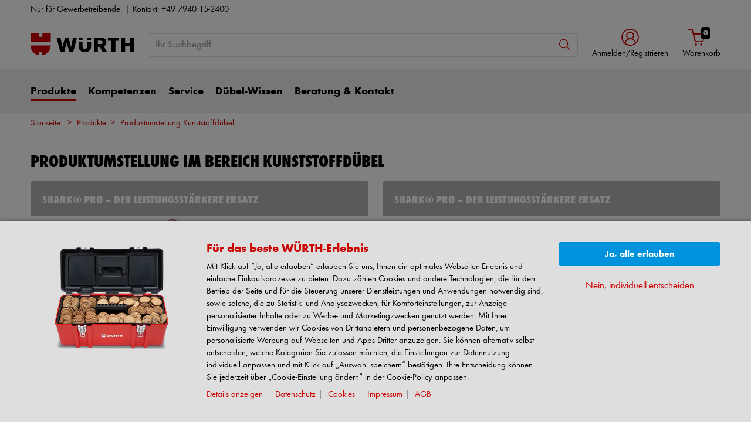

--- FILE ---
content_type: text/html; charset=UTF-8
request_url: https://www.wuerth.de/web/de/duebeltechnik/produkte_duebeltechnik/produktumstellung_kunststoffduebel/produktumstellung_kunststoffduebel.php
body_size: 38038
content:
							<!doctype html>
<html lang="de"  class="flexbox flexboxlegacy no-flexboxtweener flexwrap">
	<head>
		<title>Produktumstellung Kunststoffdübel | WÜRTH</title>
		<meta charset="utf-8" />
		<meta http-equiv="X-UA-Compatible" content="IE=edge">
		<meta name="author" content="Adolf Würth GmbH &amp; Co. KG"/>
		<meta name="publisher" content="Adolf Würth GmbH &amp; Co. KG, Künzelsau, Germany"/>
		<meta name="copyright" content="© Adolf Würth GmbH &amp; Co. KG"/>
		<meta name="keywords" content="Befestigungs- und Montagetechnik, techn. Verbrauchsgüter, Schrauben, DIN, DIN- und Normteile, Dübeltechnik, Dübel, Beschläge, Möbelbeschläge, Baubeschläge, Werkzeuge, Lagermanagement, Brandschutzsysteme, Isolierungen, Handwerkzeuge, Elektrowerkzeuge, Druckluftwerkzeuge, Verbindungsmaterial, Befestigungsmaterial, Bevorratungssysteme, Entnahmesysteme, Kfz-Handwerk, Holz-Handwerk, Bau-Handwerk, Metall-Handwerk."/>
		<meta name="description" content="Produktumstellung im Bereich Kunststoffdübel Nylondübel – demnächst nicht mehr verfügbar null SHARK® Pro – der leistungsstärkere Ersatz null SHARK® Pro – der leistungsstärkere Ersatz null SHARK® Pro – der leistungsstärkere Ersatz null null null null null null null"/>
		<meta name="robots" content="INDEX,FOLLOW, max-snippet:-1, max-image-preview:large, max-video-preview:-1" /> 
		<meta name="generator" content="FirstSpirit Content Management System of Adolf Würth GmbH &amp; Co. KG, Künzelsau, Germany" />
		<meta content="telephone=no" name="format-detection">
		<meta name="viewport" content="width=device-width, initial-scale=1.0, shrink-to-fit=no">
		<!-- META-Tag für Smartphone-App auf Startseite -->
		<meta name="apple-itunes-app" content="app-id=1515520192"/>
		<meta name="google-play-app" content="app-id=de.wuerth.customerapp"/>
		<meta name="google-play-app-tab" content="de.wuerth.customerapp"/>
		<!-- Chrome, Firefox OS and Opera -->
		<meta name="theme-color" content="#cc0000">
		<!-- Windows Phone -->
		<meta name="msapplication-TileColor" content="#fff">
		<meta name="msapplication-navbutton-color" content="#cc0000">
		<!-- iOS Safari -->
		<meta name="apple-mobile-web-app-status-bar-style" content="black-translucent">
		<!-- standard -->
		<link rel="icon" sizes="16x16" href='../../../../media/system/layout/images/apple_touch_icons/white/red-apple-touch-icon_res_wl2_touch_16.png' />
		<link rel="icon" sizes="32x32" href='../../../../media/system/layout/images/apple_touch_icons/white/red-apple-touch-icon_res_wl2_touch_32.png' />
		<link rel="shortcut icon" href="../../../../media/system/layout/images/apple_touch_icons/white/red-apple-touch-icon.png" type="image/x-icon"/>
		<!-- Apple Touch Icons -->
		<link rel="apple-touch-icon" sizes="57x57" href='../../../../media/system/layout/images/apple_touch_icons/white/red-apple-touch-icon_res_wl2_touch_57.png' />
		<link rel="apple-touch-icon" sizes="60x60" href='../../../../media/system/layout/images/apple_touch_icons/white/red-apple-touch-icon_res_wl2_touch_60.png' />
		<link rel="apple-touch-icon" sizes="72x72" href='../../../../media/system/layout/images/apple_touch_icons/white/red-apple-touch-icon_res_wl2_touch_72.png' />
		<link rel="apple-touch-icon" sizes="76x76" href='../../../../media/system/layout/images/apple_touch_icons/white/red-apple-touch-icon_res_wl2_touch_76.png' />
		<link rel="apple-touch-icon" sizes="114x114" href='../../../../media/system/layout/images/apple_touch_icons/white/red-apple-touch-icon_res_wl2_touch_114.png' />
		<link rel="apple-touch-icon" sizes="120x120" href='../../../../media/system/layout/images/apple_touch_icons/white/red-apple-touch-icon_res_wl2_touch_120.png' />
		<link rel="apple-touch-icon" sizes="152x152" href='../../../../media/system/layout/images/apple_touch_icons/white/red-apple-touch-icon_res_wl2_touch_152.png' />
		<link rel="apple-touch-icon" sizes="167x167" href='../../../../media/system/layout/images/apple_touch_icons/white/red-apple-touch-icon_res_wl2_touch_167.png' />
		<link rel="apple-touch-icon" sizes="180x180" href='../../../../media/system/layout/images/apple_touch_icons/white/red-apple-touch-icon_res_wl2_touch_180.png' />
		<!-- Android Touch Icons -->		
		<link rel="icon" sizes="48x48" href='../../../../media/system/layout/images/apple_touch_icons/white/red-apple-touch-icon_res_wl2_touch_48.png' />
		<link rel="icon" sizes="96x96" href='../../../../media/system/layout/images/apple_touch_icons/white/red-apple-touch-icon_res_wl2_touch_96.png' />
		<link rel="icon" sizes="144x144" href='../../../../media/system/layout/images/apple_touch_icons/white/red-apple-touch-icon_res_wl2_touch_144.png' />
		<link rel="icon" sizes="192x192" href='../../../../media/system/layout/images/apple_touch_icons/white/red-apple-touch-icon_res_wl2_touch_192.png' />
		<link rel="icon" sizes="256x256" href='../../../../media/system/layout/images/apple_touch_icons/white/red-apple-touch-icon_res_wl2_touch_256.png' />
		<link rel="icon" sizes="384x384" href='../../../../media/system/layout/images/apple_touch_icons/white/red-apple-touch-icon_res_wl2_touch_384.png' />
		<link rel="icon" sizes="512x512" href='../../../../media/system/layout/images/apple_touch_icons/white/red-apple-touch-icon_res_wl2_touch_512.png' />
		<!-- Windows -->
		<meta name="msapplication-TileColor" content="#cc0000">
		<meta name="msapplication-TileImage" content="../../../../media/system/layout/images/apple_touch_icons/white/red-apple-touch-icon_res_wl2_touch_144.png">		
		<meta name="msapplication-config" content='../../../../media/system/layout/images/apple_touch_icons/white/browserconfig.xml'>
		<!-- IE 11 / Edge -->
		<link rel="manifest" href="../../../../media/system/layout/images/apple_touch_icons/white/site_webmanifest.webmanifest" type="application/json">
  		<script type="application/ld+json">
			{
				"@context": "https://schema.org",
				"@type": "BreadcrumbList",
				"itemListElement": [
		  		{
		  			"@type": "ListItem",
			    	"position": 0,
					"name": "Startseite",
					"item": "https://www.wuerth.de"
		  		}
				,{
					"@type": "ListItem",
				    "position": 1,
					"name": "Produkte",
					"item": "https://www.wuerth.de/web/de/duebeltechnik/produkte_duebeltechnik/produkte_start.php"
				}
				,{
					"@type": "ListItem",
				    "position": 2,
					"name": "Produktumstellung Kunststoffdübel",
					"item": "https://www.wuerth.de/web/de/duebeltechnik/produkte_duebeltechnik/produktumstellung_kunststoffduebel/produktumstellung_kunststoffduebel.php"
				}
		    	]
			}
		</script>
		<link rel="canonical" href="https://www.wuerth.de/web/de/duebeltechnik/produkte_duebeltechnik/produktumstellung_kunststoffduebel/produktumstellung_kunststoffduebel.php" />
		<link rel="alternate" hreflang="de" href="https://www.wuerth.de/web/de/duebeltechnik/produkte_duebeltechnik/produktumstellung_kunststoffduebel/produktumstellung_kunststoffduebel.php" />
		<!-- Open Graph -->
		<meta name="D.title" content="Produktumstellung Kunststoffdübel | WÜRTH" />	
		<meta property="og:title" content="Produktumstellung Kunststoffdübel | WÜRTH" />
		<meta property="og:type" content="website" />	
		<meta property="og:locale" content="de_DE" />
				<meta property="og:locale:alternate" content="en_GB" />
		<meta property="og:url" content="https://www.wuerth.de/web/de/duebeltechnik/produkte_duebeltechnik/produktumstellung_kunststoffduebel/produktumstellung_kunststoffduebel.php" />
		<meta property="og:description" content="Produktumstellung im Bereich Kunststoffdübel Nylondübel – demnächst nicht mehr verfügbar null SHARK" />    
		<!-- /////////////////////
		START BOOTSTRAP CSS AREA
		///////////////////// -->
		<link href="../../../../media/system/layout_wl2bootstrap/bootstrap_css/bootstrap/bootstrap_fs.css" rel="stylesheet" type="text/css" />
		<link href="../../../../media/system/layout_wl2bootstrap/bootstrap_css/bootstrap/webfont_overwrite.css" rel="stylesheet" type="text/css" />
		<link href="../../../../media/system/layout_wl2bootstrap/bootstrap_css/bootstrap/bootstrap_add.css" rel="stylesheet" type="text/css" />
		<!--[if IE 9]><link rel="stylesheet" type="text/css" href="../../../../media/system/layout_wl2bootstrap/bootstrap_css/bootstrap/ie9styles.css" /><![endif]-->
		<link href="../../../../media/system/layout_wl2bootstrap/bootstrap_css/styles_wl2bootstrap_1col.css" rel="stylesheet" type="text/css"/>
				<!-- external scripts header-->
						<!-- Start VWO Async SmartCode --> <link rel="preconnect" href="https://dev.visualwebsiteoptimizer.com" /> <script type='text/javascript' id='vwoCode'> window._vwo_code || (function() { var account_id=1094992, version=2.1, settings_tolerance=2000, hide_element='body', hide_element_style = 'opacity:0 !important;filter:alpha(opacity=0) !important;background:none !important;transition:none !important;', /* DO NOT EDIT BELOW THIS LINE */ f=false,w=window,d=document,v=d.querySelector('#vwoCode'),cK='_vwo_'+account_id+'_settings',cc={};try{var c=JSON.parse(localStorage.getItem('_vwo_'+account_id+'_config'));cc=c&&typeof c==='object'?c:{}}catch(e){}var stT=cc.stT==='session'?w.sessionStorage:w.localStorage;code={nonce:v&&v.nonce,library_tolerance:function(){return typeof library_tolerance!=='undefined'?library_tolerance:undefined},settings_tolerance:function(){return cc.sT||settings_tolerance},hide_element_style:function(){return'{'+(cc.hES||hide_element_style)+'}'},hide_element:function(){if(performance.getEntriesByName('first-contentful-paint')[0]){return''}return typeof cc.hE==='string'?cc.hE:hide_element},getVersion:function(){return version},finish:function(e){if(!f){f=true;var t=d.getElementById('_vis_opt_path_hides');if(t)t.parentNode.removeChild(t);if(e)(new Image).src='https://dev.visualwebsiteoptimizer.com/ee.gif?a='+account_id+e}},finished:function(){return f},addScript:function(e){var t=d.createElement('script');t.type='text/javascript';if(e.src){t.src=e.src}else{t.text=e.text}v&&t.setAttribute('nonce',v.nonce);d.getElementsByTagName('head')[0].appendChild(t)},load:function(e,t){var n=this.getSettings(),i=d.createElement('script'),r=this;t=t||{};if(n){i.textContent=n;d.getElementsByTagName('head')[0].appendChild(i);if(!w.VWO||VWO.caE){stT.removeItem(cK);r.load(e)}}else{var o=new XMLHttpRequest;o.open('GET',e,true);o.withCredentials=!t.dSC;o.responseType=t.responseType||'text';o.onload=function(){if(t.onloadCb){return t.onloadCb(o,e)}if(o.status===200||o.status===304){_vwo_code.addScript({text:o.responseText})}else{_vwo_code.finish('&e=loading_failure:'+e)}};o.onerror=function(){if(t.onerrorCb){return t.onerrorCb(e)}_vwo_code.finish('&e=loading_failure:'+e)};o.send()}},getSettings:function(){try{var e=stT.getItem(cK);if(!e){return}e=JSON.parse(e);if(Date.now()>e.e){stT.removeItem(cK);return}return e.s}catch(e){return}},init:function(){if(d.URL.indexOf('__vwo_disable__')>-1)return;var e=this.settings_tolerance();w._vwo_settings_timer=setTimeout(function(){_vwo_code.finish();stT.removeItem(cK)},e);var t;if(this.hide_element()!=='body'){t=d.createElement('style');var n=this.hide_element(),i=n?n+this.hide_element_style():'',r=d.getElementsByTagName('head')[0];t.setAttribute('id','_vis_opt_path_hides');v&&t.setAttribute('nonce',v.nonce);t.setAttribute('type','text/css');if(t.styleSheet)t.styleSheet.cssText=i;else t.appendChild(d.createTextNode(i));r.appendChild(t)}else{t=d.getElementsByTagName('head')[0];var i=d.createElement('div');i.style.cssText='z-index: 2147483647 !important;position: fixed !important;left: 0 !important;top: 0 !important;width: 100% !important;height: 100% !important;background: white !important;display: block !important;';i.setAttribute('id','_vis_opt_path_hides');i.classList.add('_vis_hide_layer');t.parentNode.insertBefore(i,t.nextSibling)}var o=window._vis_opt_url||d.URL,s='https://dev.visualwebsiteoptimizer.com/j.php?a='+account_id+'&u='+encodeURIComponent(o)+'&vn='+version;if(w.location.search.indexOf('_vwo_xhr')!==-1){this.addScript({src:s})}else{this.load(s+'&x=true')}}};w._vwo_code=code;code.init();})(); </script> <!-- End VWO Async SmartCode -->
				<!-- /external scripts header-->
	
			<script>
				document.addEventListener("DOMContentLoaded", function() {
					var eyeAbleButton = document.createElement("button");
					eyeAbleButton.className = "eyeAble_customToolOpenerClass";
					var buttonImage = document.createElement("img");
					buttonImage.src = "../../../../media/icons/sonstiges/eye_able_white_1.svg";
					buttonImage.alt = "";
					buttonImage.style.width = "100%";
					buttonImage.style.height = "100%";
					eyeAbleButton.appendChild(buttonImage);		
					eyeAbleButton.style.width = "53px";
					eyeAbleButton.style.height = "53px";
				    eyeAbleButton.style.backgroundColor = "#cc0000";
				    eyeAbleButton.style.color = "white";
				    eyeAbleButton.style.border = "none";
					eyeAbleButton.style.borderBottomLeftRadius = "5px";
	 				eyeAbleButton.style.borderTopLeftRadius = "5px"; 
				   	eyeAbleButton.style.cursor = "pointer";
					eyeAbleButton.tabIndex = "0";
					eyeAbleButton.title = "Visuelle Assistenzsoftware öffnen. Mit der Tastatur erreichbar über ALT + 1";
					eyeAbleButton.type = "button";
				    var buttonContainer = document.createElement("div");
				    buttonContainer.style.position = "fixed";
				    buttonContainer.style.bottom = "20px";
				    buttonContainer.style.right = "20px";
				    buttonContainer.style.right = "0";
				    buttonContainer.style.margin = "0";
					buttonContainer.style.zIndex = "10";
					eyeAbleButton.addEventListener('mouseover', function() {
					    eyeAbleButton.style.backgroundColor = "#a60000";
					});
					eyeAbleButton.addEventListener('mouseout', function() {
					    eyeAbleButton.style.backgroundColor = "#cc0000";
					});
				    buttonContainer.appendChild(eyeAbleButton);
				    document.body.appendChild(buttonContainer);
				    function updateButtonPosition() {
				        if (window.innerWidth >= 1295) {
							buttonContainer.style.bottom = "120px";
				        } else {
				            buttonContainer.style.bottom = "120px";
				        }
				    }
				    var btnHilfeModal = document.getElementById('btnHilfeModal');
				    if (btnHilfeModal) {
						var btnHilfeIcon = btnHilfeModal.firstElementChild;
				        var mediaQuery = window.matchMedia("(min-width: 576px)");
				        if (mediaQuery.matches) {
				            btnHilfeModal.classList.add('position-fixed');
				            btnHilfeModal.style.bottom = '180px';
				            btnHilfeModal.style.right = '0';
							btnHilfeModal.style.width = "53px";
							btnHilfeModal.style.height = "53px";
							btnHilfeModal.style.borderBottomRightRadius = "0px";
	 						btnHilfeModal.style.borderTopRightRadius = "0px"; 
							btnHilfeIcon.style.setProperty('font-size', '2.9rem', 'important');
				        }
				    }
				    window.addEventListener("resize", updateButtonPosition);
				    updateButtonPosition();
				})
			</script>
		<!-- EyeAble -->
		<script type="text/javascript" src="../../../../media/system/library/eyeable/eyeableinclude_www_wuerth_de.js"></script>
		<!-- /EyeAble -->
	
<!-- Start Piwik PRO Tag Manager Bugfix -->
<script type="text/javascript">(function(){window.ppmsWebStorageConfiguration = {enableLocalStorage: false};})();</script> 
<!-- End Piwik PRO Tag Manager Bugfix -->

		<link rel="stylesheet" type="text/css" href="../../../../media/system/layout_wl2bootstrap/bootstrap_css/bootstrap_library_css/solrsearch_1/solrsearchintegrated_bootstrap.css">

				<style>
					a:has(img):focus-visible{
					    outline-offset: -2px;
					}
					p a:focus-visible {
						padding:2px;
						outline-offset: -2px;
					}
				</style>
		<script type="text/javascript">
		// <![CDATA[
			var global_language = 'DE';
		// ]]>
			var global_settings = {
				    // Responsive Layout Breakpoint Definitions
			    	responsive : {
						viewport_xs : 0,
						viewport_sm : 576,
						viewport_md : 768,
						viewport_lg : 992,
						viewport_xl : 1200,
						scrollbarWidth : 17,
						viewportWidth : Math.max(document.documentElement.clientWidth, window.innerWidth || 0) - 17
				    }
			}; 		
		</script>
	</head>
	<body id="body" class="wide ">
<!-- Start Piwik PRO Tag Manager code --><script type="text/javascript">
window.dataLayerContext = 'website';
window.dataLayerCurrency = 'EUR';
window.dataLayerLanguage = 'de_DE';
window.dataLayerPageType = 'produkte_duebeltechnik';
window.dataLayerDynxPageType = 'produkte_duebeltechnik';
window.dataLayerEcommPageType =  'produkte_duebeltechnik';


window.dataLayerInfo = "";
window.dataLayerUserId = "";

window.dataLayer = window.dataLayer || [];
(function(window, document, script, dataLayer, id) {
function stgCreateCookie(a,b,c){var d="";if(c){var e=new Date;e.setTime(e.getTime()+24*c*60*60*1e3),d="; expires="+e.toUTCString()}document.cookie=a+"="+b+d+"; path=/"}var isStgDebug=(window.location.href.match("stg_debug")||window.document.cookie.match("stg_debug"))&&!window.location.href.match("stg_disable_debug");stgCreateCookie("stg_debug",isStgDebug?1:"",isStgDebug?14:-1);
window[dataLayer]=window[dataLayer]||[],window[dataLayer].push({start:(new Date).getTime(),event:"stg.start"});var scripts=document.getElementsByTagName(script)[0],tags=document.createElement(script),dl="dataLayer"!=dataLayer?"?dataLayer="+dataLayer:"";tags.async=!0,tags.src="//analytics.witglobal.net/containers/"+id+".js"+dl,isStgDebug&&(tags.src=tags.src+"?stg_debug"),scripts.parentNode.insertBefore(tags,scripts);
!function(a,n,i,t){a[n]=a[n]||{};for(var c=0;c<i.length;c++)!function(i){a[n][i]=a[n][i]||{},a[n][i].api=a[n][i].api||function(){var a=[].slice.call(arguments,0),t=a;"string"==typeof a[0]&&(t={event:n+"."+i+":"+a[0],parameters:[].slice.call(arguments,1)}),window[dataLayer].push(t)}}(i[c])}(window,"ppms",["tm","cp","cm"]);
})(window, document, 'script', 'dataLayer', 'aec91554-2fb5-47f2-9e39-222d2dafeb08');
</script><noscript><iframe src="//analytics.witglobal.net/containers/aec91554-2fb5-47f2-9e39-222d2dafeb08/noscript.html" height="0" width="0" style="display:none;visibility:hidden"></iframe></noscript><!-- End Piwik PRO Tag Manager code -->	
			<div class="alert-container" id="notifications"></div>
<div class="header header-new">
	<button class="btn btn-icon-only cd-top btn-scroll-top" aria-label="nach oben">
		<i class="icon-interface-top"></i>
    </button>
    <div class="header-toolbar d-none d-lg-block">
    	<div class="container-fluid">
        	<div class="row ie-fluid">
            	<div class="col d-none d-md-inline-block">
				   <a href="#footer">   Nur für Gewerbetreibende  </a> <span class="divider-r"></span> Kontakt: <a href="tel:+49 7940 15-2400" title="+49 7940 15-2400" target="_blank" class="icon"><span class="link-underline">+49 7940 15-2400</span></a> <span>&nbsp;</span>
            	</div>
                		<div class="col-4 col-sm-4 col-md-3 col-lg-3"></div>
			</div>
		</div>
	</div>
    <div id="headerSearch" class="header-search header-search-new d-none d-lg-block" data-toggle="sticky-onscroll">
    	<div class="container-fluid">
         	<div class="row header-search-group">
            	<div class="col-auto header-brand-logo my-md-auto">
					<a itemprop="url" href="../../duebeltechnik_start.php" class="header-brand-logo-img"><img class="img-fluid img-svg" itemprop="logo" src="../../../../media/system/layout_wl2bootstrap/bootstrap_system_images/wuerth-logo.svg" alt="Adolf Würth GmbH & Co. KG" title="Adolf Würth GmbH & Co. KG" /></a>								
            	</div>
            	<div class="col">
							<form id="searchForm" class="form-inline input-group input-header-search mt-2 mt-md-2" method="get" action="../../../../media/system/search_redirector.php">
								<input id="searchResultType" name="SearchResultType" type="hidden" value="all" />
								<input id="suggestSearch" name="VisibleSearchTerm" placeholder="Ihr Suchbegriff" class="form-control input-border" type="text" value=""  autocomplete="off"/>
								<input type="hidden" id="effectiveSearchTerm" name="EffectiveSearchTerm" value="" />
				                <input type="hidden" id="apiLocale" name="ApiLocale" value="de_DE" />
				                <div class="input-group-addon"><button id="searchButton" class="btn btn-icon-only" aria-label="Suche"><i class="icon-interface-search"></i></button></div>
				            </form>	
							<div class="ajaxresult"></div>
            	</div>
				<div class="col-auto login-cart-combined">

			<div class="dropdown header-user-login-wrapper header-user-logged-out">
                <a href="https://eshop.wuerth.de/is-bin/INTERSHOP.enfinity/WFS/1401-B1-Site/de_DE/-/EUR/ViewLogin-SeparateLogin?AfterLoginTargetUrlInfo=" class="nav-link header-user-login m-0 dropdown-toggle btn-link text-center" role="button" id="headerUser" data-toggle="dropdown" aria-haspopup="true" aria-expanded="false"><i class="icon-wuerth-user icon-xl"></i><span class="d-none d-md-block small nav-link">Anmelden</span>
                </a>
                <div id="headerUserLayerAnnymousLoginFormWrapper" class="dropdown-menu header-user-content-wrapper" aria-labelledby="headerUser">
                  <div class="header-user-content">
                    <div class="col px-0">
                      <ul class="nav nav-tabs mobile-login-tabs" id="loginTabs" role="tablist">
                        <li class="nav-item p-0 col-6 col-md-4">
                          <button class="nav-link noSmoothScroll" id="2stageTab" data-toggle="tab" data-target="#twostage" role="tab" aria-controls="2stage" aria-selected="false">mit Benutzername</button>
                        </li>
                        <li class="nav-item p-0 col-6 col-md-4">
                          <button class="nav-link noSmoothScroll" id="classicTab" data-toggle="tab" data-target="#classic" role="tab" aria-controls="classic" aria-selected="true">mit Kundennummer</button>
                        </li>
                        <li class="nav-item p-0 col-6 col-md-4">
                          <button class="nav-link noSmoothScroll" id="loginWithQRCTab" data-toggle="tab" data-target="#loginWithQRC" role="tab" aria-controls="loginWithQRC" aria-selected="false">mit Würth-App</button>
                        </li>
                      </ul>
                    </div>
                    <div class="tab-content pt-4" id="loginTabsContent">
                      <div class="tab-pane fade" id="twostage" role="tabpanel" aria-labelledby="emailTab">
                        <div class="px-3 pt-3">
                          <form name="LoginForm" method="post" action="https://eshop.wuerth.de/is-bin/INTERSHOP.enfinity/WFS/1401-B1-Site/de_DE/-/EUR/ViewLogin-LoginWithUserName" class="loginForm">
                            <div class="row">
                              <div class="col-12 mb-3">
                                <div class="form-group">
                                  <span class="h4-style heading-alt mb-0">
                                    <label for="LoginForm_Login2Stage">Benutzername</label>
			                        <span class="btn-link icon no-nav-link info-icon-link" data-toggle="modal" data-target="#LoginForm_UsernameModal"><i class="icon-wuerth-information ml-1"></i></span>
                                  </span>
                                  <input autocomplete="off" type="text" tabindex="2" class="form-control username" id="LoginWithUserNameForm_UserName" name="LoginWithUserNameForm.UserName" placeholder="Benutzername">
                                </div>
                                <div class="form-group">
                                  <span class="h4-style heading-alt mb-0">
                                    <label for="LoginForm_Password">Passwort</label>
				                    <span class="btn-link icon no-nav-link info-icon-link" data-toggle="modal" data-target="#LoginForm_PasswordModal"><i class="icon-wuerth-information ml-1"></i></span>
                                  </span>
                                  <input autocomplete="current-password" type="password" tabindex="3" class="form-control js-toggle-password" id="LoginWithUserNameForm_Password" name="LoginWithUserNameForm.Password" placeholder="Ihr Passwort">
                                  <button type="button" class="btn-link icon float-right toggle-password" data-toggle="tooltip" data-placement="top" data-html="true" title="" data-original-title="">
				                    <i class="icon-wuerth-eye field-icon"></i>
                				  </button>
                                </div>
                              </div>
                              <div class="col-12 col-sm-auto mb-3 mb-sm-0">
                              	<a href="https://eshop.wuerth.de/is-bin/INTERSHOP.enfinity/WFS/1401-B1-Site/de_DE/-/EUR/ViewForgotLoginData-ForgotPassword" class="no-nav-link">Passwort vergessen</a>
                              </div>
                              <div class="col-12 col-sm text-right-sm-up">
                                <label class="custom-control custom-checkbox m-0">
                                  <input type="checkbox" id="LoginForm_SaveCredentials_input_2stage" class="custom-control-input" name="LoginForm.SaveCredentials" value="false">
				                      <span class="custom-control-indicator"></span>
				                      <span class="custom-control-description">Anmeldedaten merken</span>
                                </label>
                              </div>
                              <div class="col-12 mb-3 mt-3">
                                <button type="submit" class="btn btn-block btn-info spinner-button">
                                  Anmelden
                                </button>
                              </div>
                            </div>
                          </form>
						  <div class="row my-4">
					        <div class="col">
					            <hr>
					        </div>
					      </div>
                          <!-- START Registration Module -->	
                          <div class="row">
                            <div class="col-12 mb-3">
                              <span class="h3-style heading-alt">Sie möchten sich im Online-Shop registrieren?</span>
                              <p>In nur drei Schritten können Sie sich registrieren und alle Funktionen des Online-Shops nutzen.</p>
                              <p class="i-absolute mb-0">
                                <i class="icon-wuerth-information"></i>
                                <span class="i-text">Verkauf nur an Gewerbetreibende</span>
                              </p>
                            </div>
                            <div class="col-12">
                              <a id="btn-register" role="button" href="https://eshop.wuerth.de/is-bin/INTERSHOP.enfinity/WFS/1401-B1-Site/de_DE/-/EUR/ViewRegistration-Step1View" class="btn btn-block btn-primary no-nav-link">
                                Jetzt Registrieren
                              </a>
                            </div>
                          </div>
						  <!-- END Registration Module -->
                        </div>
                      </div>
                      <div class="tab-pane fade" id="loginWithQRC" role="tabpanel" aria-labelledby="loginWithQRCTab">
                       	<div class="px-3 pt-3">
	                         <div id="qr-image-loading-icon" class="flex-column align-items-center justify-content-center mb-3" style="display: none;">
								<div class="icon-loading-64"></div>
								<div>Logging in...</div>
							</div>
							<div id="qr-image-container" class="text-center mb-3">
							</div>
							Scannen Sie den QR-Code mit der App, um sich einzuloggen. Im Anschluss werden sie automatisch weitergeleitet.
						  <div class="row my-4">
					        <div class="col">
					            <hr>
					        </div>
					      </div>
						  <!-- START Registration Module -->	
                          <div class="row">
                            <div class="col-12 mb-3">
                              <span class="h3-style heading-alt">Sie möchten sich im Online-Shop registrieren?</span>
                              <p>In nur drei Schritten können Sie sich registrieren und alle Funktionen des Online-Shops nutzen.</p>
                              <p class="i-absolute mb-0">
                                <i class="icon-wuerth-information"></i>
                                <span class="i-text">Verkauf nur an Gewerbetreibende</span>
                              </p>
                            </div>
                            <div class="col-12">
                              <a id="btn-register" role="button" href="https://eshop.wuerth.de/is-bin/INTERSHOP.enfinity/WFS/1401-B1-Site/de_DE/-/EUR/ViewRegistration-Step1View" class="btn btn-block btn-primary no-nav-link">
                                Jetzt Registrieren
                              </a>
                            </div>
                          </div>
						  <!-- END Registration Module -->
                        </div>
                      </div>
                      <div class="tab-pane fade" id="classic" role="tabpanel" aria-labelledby="customerNoTab">
                        <div class="col-12 px-3 pt-3">
                          <form name="LoginForm" method="post" action="https://eshop.wuerth.de/is-bin/INTERSHOP.enfinity/WFS/1401-B1-Site/de_DE/-/EUR/ViewLogin-Process" class="loginForm">
                            <div class="row">
                              <div class="col-12 mb-3">
                                <div class="form-group">
                                  <span class="h4-style heading-alt mb-0">
                                    <label for="LoginForm_CustomerNumber">Kundennummer</label>
                                    <span class="btn-link icon no-nav-link info-icon-link" data-toggle="modal" data-target="#txtCustomerNoModal"><i class="icon-wuerth-information ml-1"></i></span>
                                  </span>
                                  <input autocomplete="off" type="text" tabindex="1" class="form-control customerNo" id="LoginForm_CustomerNumber" name="LoginForm.CustomerNumber" placeholder="Ihre Kundennummer" />
                                </div>
                                <div class="form-group">
                                  <span class="h4-style heading-alt mb-0">
                                    <label for="LoginForm_Login">Partnernummer</label>
			                        <span class="btn-link icon no-nav-link info-icon-link" data-toggle="modal" data-target="#LoginForm_LoginModal"><i class="icon-wuerth-information ml-1"></i></span>
                                  </span>
			                      <input autocomplete="off" type="text" tabindex="2" class="form-control partnerNo" id="LoginForm_Login" name="LoginForm.Login" placeholder="Ihre Partnernummer">
                                </div>
                                <div class="form-group">
                                  <span class="h4-style heading-alt mb-0">
                                    <label for="LoginForm_Password">Passwort</label>
			                      	<span class="btn-link icon no-nav-link info-icon-link" data-toggle="modal" data-target="#LoginForm_PasswordModal"><i class="icon-wuerth-information ml-1"></i></span>
                                  </span>
                                  <input autocomplete="current-password" type="password" tabindex="3" class="form-control js-toggle-password" id="LoginForm_Password" name="LoginForm.Password" placeholder="Ihr Passwort">
                                  <button type="button" class="btn-link icon float-right toggle-password" data-toggle="tooltip" data-placement="top" data-html="true" title="" data-original-title="">
									<i class="icon-wuerth-eye field-icon"></i>
								  </button>
                                </div>
                              </div>
                              <div class="col-12 col-sm-auto mb-3 mb-sm-0">
                              	<a href="https://eshop.wuerth.de/is-bin/INTERSHOP.enfinity/WFS/1401-B1-Site/de_DE/-/EUR/ViewForgotLoginData-ForgotPassword" class="no-nav-link">Passwort vergessen</a>
                              </div>
                              <div class="col-12 col-sm text-right-sm-up">
                                <label class="custom-control custom-checkbox m-0">
                                  <input type="checkbox" id="LoginForm_SaveCredentials_input" class="custom-control-input" name="LoginForm.SaveCredentials" value="false">
				                      <span class="custom-control-indicator"></span>
				                      <span class="custom-control-description">Anmeldedaten merken</span>
                                </label>
                              </div>
                              <div class="col-12 mb-3 mt-3">
                                <button type="submit" class="btn btn-block btn-info spinner-button">
                                  Anmelden
                                </button>
                              </div>
                            </div>
                          </form>
						  <div class="row my-4">
					        <div class="col">
					            <hr>
					        </div>
					      </div>
						  <!-- START Registration Module -->	
                          <div class="row">
                            <div class="col-12 mb-3">
                              <span class="h3-style heading-alt">Sie möchten sich im Online-Shop registrieren?</span>
                              <p>In nur drei Schritten können Sie sich registrieren und alle Funktionen des Online-Shops nutzen.</p>
                              <p class="i-absolute mb-0">
                                <i class="icon-wuerth-information"></i>
                                <span class="i-text">Verkauf nur an Gewerbetreibende</span>
                              </p>
                            </div>
                            <div class="col-12">
                              <a id="btn-register" role="button" href="https://eshop.wuerth.de/is-bin/INTERSHOP.enfinity/WFS/1401-B1-Site/de_DE/-/EUR/ViewRegistration-Step1View" class="btn btn-block btn-primary no-nav-link">
                                Jetzt Registrieren
                              </a>
                            </div>
                          </div>
						  <!-- END Registration Module -->
                        </div>
                      </div>
                    </div>
                 </div>
              </div>
           </div>
				

				</div>
            	<div id="headerToolbarRequisitionPreview" class="col-auto text-center login-cart-combined">
              		<!-- START Header Cart -->
	              	<a class="icon nav-link cart-preview-toggle" href="https://eshop.wuerth.de/is-bin/INTERSHOP.enfinity/WFS/1401-B1-Site/de_DE/-/EUR/ViewCurrentReq-UnregisterPageable"><i class="icon-ecommerce-shopcart"></i><span id="miniBasketCounter" class="badge badge-black mini-basket">0</span><span id="miniBasket" class="small nav-link">Warenkorb</span> </a>
            	</div>
            <!-- START Preview Cart -->
              <!-- END Header Cart -->
          </div>
        </div>
      </div>
      <div class="header-nav d-none d-lg-block">
        <nav id="megaDropdown" class="navbar navbar-expand navbar-light header-navigation booNavigation">
          <div class="container">
            <div class="collapse navbar-collapse">
            				<ul class="navbar-nav">
				
							<li class="nav-item link-produkte navItem">
			
								<a class="nav-link active ml-0" href="../produkte_start.php">Produkte</a>
			
							</li>
			
							<li class="nav-item link-kompetenzen navItem">
			
								<a class="nav-link" href="../../kompetenzen/kompetenzen_start.php">Kompetenzen</a>
			
							</li>
			
							<li class="nav-item link-service navItem">
			
								<a class="nav-link" href="../../service_duebeltechnik/service_start.php">Service</a>
			
							</li>
			
							<li class="nav-item link-dübel-wissen navItem">
			
								<a class="nav-link" href="../../wissen/wissen_start.php">Dübel-Wissen</a>
			
							</li>
			
							<li class="nav-item link-beratung &amp; kontakt navItem">
			
								<a class="nav-link" href="../../beratung_kontakt/beratung_kontakt.php">Beratung &amp; Kontakt</a>
			
							</li>
							</ul>
					</div>
            <!-- START Header Mein Würth -->
            <div class="col-auto px-0">
            </div>
            <!-- END Mein Würth -->
          </div>
		</nav>
	</div>	 
      <!-- /////////////////////
			START MOBILE HEADER
			///////////////////// -->
			<div class="header-nav-mobile d-lg-none">
				<nav class="navbar">
			    	<div class="row no-gutters">
			        	<div class="col-3">
			              <div class="menu-toggle">
			                <button class="nav-mobile-toggle btn-link"><i class="icon-interface-hamburger"></i></button>
			              </div>
			            </div>
			            <div class="col-4 ml-auto">
			              <div class="navbar-brand-sm mx-auto">
								<a itemprop="url" href="../../duebeltechnik_start.php"><img class="img-fluid" itemprop="logo" src="../../../../media/system/layout_wl2bootstrap/bootstrap_system_images/wuerth-logo.svg" alt="Adolf Würth GmbH & Co. KG" title="Adolf Würth GmbH & Co. KG" /></a>
  			              </div>
			            </div>
			            <div class="col-4">
			              <div class="navbar-tools">
			                <button class="search-mobile-toggle btn-link" id="search-mobile-toggle">
			                	<i class="icon-interface-search"></i>
			                </button>
			                <button class="cart-mobile-toggle btn-link" id="cart-mobile-toggle">
			                	<i class="icon-ecommerce-shopcart mr-1"></i> <span class="badge badge-black">0</span>
			                </button>
			              </div>
			        	</div>
				    </div>
				</nav>
				<!-- End mobile-mega-menu -->
				<div class="nav-mobile mobile-mega-menu">
		          <nav>
		          	<ul class="first-layer">
		          		<li>
		          			<a href="#" class="text-left text-truncate menu-item has-next-button">
		          				<i class="icon-wuerth-user mr-2"></i>
	                    			Anmelden
		          			</a>
		          			<ul class="my-wuerth">

						<div class="header-user-mobile dropdown show header-user-logged-out pt-0">	
		                    <div class="row">
		                    <div class="col px-0">
								<ol class="nav nav-tabs mobile-login-tabs pl-0" id="loginTabs" role="tablist" style="list-style-type:none;">
			                        <li class="nav-item p-0 col-6 col-md-4">
			                          <a class="nav-link noSmoothScroll active" style="border-bottom: 0px;" id="2stageTab" data-toggle="tab" href="#twostageMobile" role="tab" aria-controls="2stage" aria-selected="false">mit Benutzername</a>
			                        </li>
			                        <li class="nav-item p-0 col-6 col-md-4">
			                          <a class="nav-link noSmoothScroll" style="border-bottom: 0px;" id="classicTab" data-toggle="tab" href="#classicMobile" role="tab" aria-controls="classic" aria-selected="true">mit Kundennummer</a>
			                        </li>
								</ol>
		                    </div>
		                    </div>
					        <div class="tab-content pt-4" id="loginTabsContent">
		                    	<div class="tab-pane fade show active" id="twostageMobile" role="tabpanel" aria-labelledby="emailTab">
		                    		<div class="col-12 px-0 pt-3">
		                    			<form name="LoginForm" method="post" action="https://eshop.wuerth.de/is-bin/INTERSHOP.enfinity/WFS/1401-B1-Site/de_DE/-/EUR/ViewLogin-LoginWithUserName" class="loginForm">
							                <div class="row">
							                  <div class="col-12 col-md-6">
							                    <div class="form-group">
							                      <span class="h4-style heading-alt mb-0">
							                        <label for="LoginForm_Login">Benutzername</label>
							                        <span class="btn-link icon no-nav-link menu-item info-icon-link" data-toggle="modal" data-target="#LoginForm_UsernameModal"><i class="icon-wuerth-information ml-1"></i></span>
							                      </span>
							                      <input type="text" autocomplete="off" tabindex="2" class="form-control partnerNo" id="LoginWithUserNameForm_UserName_mobile" name="LoginWithUserNameForm.UserName" placeholder="Benutzername">
							                    </div>
							                  </div>
							                </div>
							                <div class="row">
							                  <div class="col-12">
							                    <span class="h4-style heading-alt mb-0">
							                      <label for="LoginForm_Password">Passwort</label>
							                      <span class="btn-link icon no-nav-link menu-item info-icon-link" data-toggle="modal" data-target="#LoginForm_PasswordModal"><i class="icon-wuerth-information ml-1"></i></span>
							                    </span>
							                  </div>
							                  <div class="col-12 col-md-6">
							                    <div class="form-group">
							                      <input type="password" autocomplete="current-password" tabindex="3" class="form-control js-toggle-password" id="LoginWithUserNameForm_Password_mobile" name="LoginWithUserNameForm.Password" placeholder="Ihr Passwort">
							                      <button type="button" class="btn-link icon float-right toggle-password" data-toggle="tooltip" data-placement="top" data-html="true" title="" data-original-title="">
													<i class="icon-wuerth-eye field-icon"></i>
												  </button>
							                    </div>
							                  </div>
							                </div>
							                <div class="row">
							                  <div class="col-12 col-sm-auto mb-3 mb-sm-0">
							                    <a href="https://eshop.wuerth.de/is-bin/INTERSHOP.enfinity/WFS/1401-B1-Site/de_DE/-/EUR/ViewForgotLoginData-ForgotPassword" class="no-nav-link">Passwort vergessen</a>
							                  </div>
							                  <div class="col-12 col-sm mb-3 text-right-sm-up">
							                    <label class="custom-control custom-checkbox m-0">
							                      <input type="checkbox" id="LoginForm_SaveCredentials_2stage_mobile" class="custom-control-input" name="LoginForm.SaveCredentials" value="false">
							                      <span class="custom-control-indicator"></span>
							                      <span class="custom-control-description">Anmeldedaten merken</span>
							                    </label>
							                  </div>
							            	<div class="col-12 col-md-6">
							                    <button type="submit" tabindex="4" class="btn btn-block btn-info spinner-button">
							                      Anmelden
							                    </button>
							                </div>
							                </div>
							            </form>
									</div>
								</div>
		                      <div class="tab-pane fade" id="classicMobile" role="tabpanel" aria-labelledby="customerNoTab">
		                        <div class="col-12 px-0 pt-3">
		                          <form name="LoginForm" method="post" action="https://eshop.wuerth.de/is-bin/INTERSHOP.enfinity/WFS/1401-B1-Site/de_DE/-/EUR/ViewLogin-Process" class="loginForm">
		                            <div class="row">
		                              <div class="col-12">
		                                <div class="form-group">
		                                  <span class="h4-style heading-alt mb-0">
		                                    <label for="LoginForm_CustomerNumber_mobile">Kundennummer</label>
		                                    <span class="btn-link icon no-nav-link info-icon-link" data-toggle="modal" data-target="#txtCustomerNoModal"><i class="icon-wuerth-information ml-1"></i></span>
		                                  </span>
		                                  <input autocomplete="off" type="text" tabindex="1" class="form-control customerNo" id="LoginForm_CustomerNumber_mobile" name="LoginForm.CustomerNumber" placeholder="Ihre Kundennummer" />
		                                </div>
		                                <div class="form-group">
		                                  <span class="h4-style heading-alt mb-0">
		                                    <label for="LoginForm_Login">Partnernummer</label>
					                        <span class="btn-link icon no-nav-link info-icon-link" data-toggle="modal" data-target="#LoginForm_LoginModal"><i class="icon-wuerth-information ml-1"></i></span>
		                                  </span>
					                      <input autocomplete="off" type="text" tabindex="2" class="form-control partnerNo" id="LoginForm_Login_mobile" name="LoginForm.Login" placeholder="Ihre Partnernummer">
		                                </div>
		                                <div class="form-group">
		                                  <span class="h4-style heading-alt mb-0">
		                                    <label for="LoginForm_Password">Passwort</label>
					                      	<span class="btn-link icon no-nav-link info-icon-link" data-toggle="modal" data-target="#LoginForm_PasswordModal"><i class="icon-wuerth-information ml-1"></i></span>
		                                  </span>
		                                  <input autocomplete="current-password" type="password" tabindex="3" class="form-control js-toggle-password" id="LoginForm_Password_mobile" name="LoginForm.Password" placeholder="Ihr Passwort">
		                                  <button type="button" class="btn-link icon float-right toggle-password" data-toggle="tooltip" data-placement="top" data-html="true" title="" data-original-title="">
											<i class="icon-wuerth-eye field-icon"></i>
										  </button>
		                                </div>
		                              </div>
		                              <div class="col-12 col-sm-auto mb-3 mb-sm-0">
		                              	<a href="https://eshop.wuerth.de/is-bin/INTERSHOP.enfinity/WFS/1401-B1-Site/de_DE/-/EUR/ViewForgotLoginData-ForgotPassword" class="no-nav-link">Passwort vergessen</a>
		                              </div>
			                              <div class="col-12 col-sm mb-3 text-right-sm-up">
			                                <label class="custom-control custom-checkbox m-0">
			                                  <input type="checkbox" id="LoginForm_SaveCredentials_input_classic_mobile" class="custom-control-input" name="LoginForm.SaveCredentials" value="false">
							                      <span class="custom-control-indicator"></span>
							                      <span class="custom-control-description">Anmeldedaten merken</span>
			                                </label>
			                              </div>
			                              <div class="col-12">
			                                <button type="submit" class="btn btn-block btn-info spinner-button">
			                                  Anmelden
			                                </button>
			                              </div>
		                            </div>
		                          </form>
		                       	</div>
		                    </div>
				            </div>
				            <!-- END Login Form Module -->
							  <div class="row my-4">
						        <div class="col">
						            <hr>
						        </div>
						      </div>
				              <!-- START Registration Module -->
				              <div class="row mb">
				                <div class="col">
				                  <span class="h3-style heading-alt mb-4">Sie möchten sich im Online-Shop registrieren?</span>
				                  <p>In nur drei Schritten können Sie sich registrieren und alle Funktionen des Online-Shops nutzen.</p>
				                  <p class="mb-0"><i class="icon-wuerth-information small mr-2"></i>Verkauf nur an Gewerbetreibende</p>
				                </div>
				              </div>
				              <div class="row">
				                <div class="col-12 col-lg-6">
				                  <a role="button" href="https://eshop.wuerth.de/is-bin/INTERSHOP.enfinity/WFS/1401-B1-Site/de_DE/-/EUR/ViewRegistration-Step1View" class="btn btn-block btn-primary no-nav-link" id="btn-register">
				                    Jetzt Registrieren
				                  </a>
				                </div>
				              </div>
				              <!-- END Registration Module -->
						</div>
				

		          			</ul>
		          		</li>
				    	<li><a  href="../produkte_start.php" >Produkte
			</a><ul><li><a href="../neuheiten/neuheiten.php">Neuheiten</a><ul><li><a href="../neuheiten/neu__betonschraube_w_bs/betonschraube_w_bs.php">Betonschraube W-BS/S</a>
			</li><li><a href="../neuheiten/betonschraube_wbs2_a4/betonschraube_wbs2.php">Betonschraube W-BS 2/A4</a>
			</li><li><a href="../neuheiten/neu__betonschraube_w_bs_compact/betonschraube_w_bs_compact.php">Betonschraube W-BS Compact</a>
			</li><li><a href="../neuheiten/neu__betonschraube_w_bs_t_temporaer/betonschraube_w_bs_t_temporaer.php">Betonschraube W-BS-T temporär</a>
			</li><li><a href="../neuheiten/fixanker_w_faz_pro/fixanker_wfazpro.php">Fixanker W-FAZ PRO</a>
			</li><li><a href="../neuheiten/neu__wit_uh_300/injektionsmoertel_wit_uh.php">Injektionssystem Beton Multi WIT-UH 300</a>
			</li><li><a href="../neuheiten/neu__wit_betonschraube/injektionssystem_wit_betonschraube.php">Injektionssystem WIT-Betonschraube</a>
			</li><li><a href="../neuheiten/injektionssystem_wit_pe_1000/injektionssystem_witpe1000.php">Injektionssystem WIT-PE 1000</a>
			</li><li><a href="../neuheiten/neu__shark_pro/kunststoff_allzweckduebel_shark_pro.php">Kunststoff-Allzweckdübel SHARK® Pro</a>
			</li><li><a href="../neuheiten/kunststoff_rahmenduebel_shark_ur_10/kunststoffrahmenduebel_sharkur.php">Kunststoff-Rahmendübel SHARK® UR</a>
			</li><li><a href="../neuheiten/neu__shark_hammer/nagelduebel_sharkhammer.php">Nageldübel SHARK® HAMMER</a>
			</li><li><a href="../neuheiten/verbundanker_patronensystem_w_vpz/verbundankerpatronensystem_wvpz.php">Verbundanker-Patronensystem W-VPZ</a>
			</li><li><a href="../neuheiten/kunststoff_allzweckduebel_shark_twist/kunststoffallzweckduebel_sharktwist_1.php">Kunststoff-Allzweckdübel SHARK TWIST</a>
			</li></ul>
			</li><li><a href="../anwendungen_1/uebersicht_duebelanwendungen.php">Anwendungen</a><ul><li><a href="../anwendungen_1/schwerlastbefestigung/schwerlastbefestigung.php">Schwerlastbefestigung</a>
			</li><li><a href="../anwendungen_1/chemische_befestigung/chemische_befestigung.php">Chemische Befestigung</a>
			</li><li><a href="../anwendungen_1/deckenbefestigung/deckenbefestigung.php">Deckenbefestigung</a>
			</li><li><a href="../anwendungen_1/rahmenbefestigung/rahmenbefestigung.php">Rahmenbefestigung</a>
			</li><li><a href="../anwendungen_1/hohlraum_leichtbaubefestigung/hohlraum_leichtbaubefestigung.php">Hohlraum- und Leichtbaubefestigung</a>
			</li><li><a href="../anwendungen_1/allgemeine_befestigung/allgemeine_befestigung.php">Allgemeine Befestigung</a>
			</li><li><a href="../anwendungen_1/befestigung_gedaemmte_waende/befestigung_gedaemmte_waende.php">Befestigung an gedämmten Wänden</a>
			</li><li><a href="../anwendungen_1/daemmstoffbefestigung/daemmstoffbefestigung.php">Dämmstoffbefestigung</a>
			</li><li><a href="../anwendungen_1/fensterbefestigung/fensterbefestigung.php">Fensterbefestigung</a>
			</li></ul>
			</li><li><a href="https://eshop.wuerth.de/Produktkategorien/Duebeltechnik/140145.cyid/1401.cgid/de/DE/EUR/" target="_blank">Gesamtprogramm</a>
			</li><li><a href="produktumstellung_kunststoffduebel.php" >Produktumstellung Kunststoffdübel</a>
			</li></ul>
			</li><li><a  href="../../kompetenzen/kompetenzen_start.php">Kompetenzen
			</a><ul><li><a href="../../kompetenzen/entwicklung/entwicklung_fertigung.php">Entwicklung & Fertigung</a>
			</li><li><a href="../../kompetenzen/logistik/lieferung_logistik.php">Lieferung & Logistik</a>
			</li><li><a href="https://www.wuerth.de/web/de/bpm/bpm_index.php" target="_blank">Baustellen-Projektmanagement</a>
			</li><li><a href="https://www.wuerth.de/web/de/awkg/aktionen/relast/RELAST.php" target="_blank">RELAST Bauwerksverstärkung</a>
			</li><li><a href="../../kompetenzen/befestigung_whg/befestigung_whg.php">Befestigung in WHG-Dichtflächen</a>
			</li><li><a href="../../kompetenzen/duebel_wissen/wissen_start.php">Dübel-Wissen</a>
			</li><li><a href="../../kompetenzen/service_5/service_start.php">Service</a>
			</li><li><a href="../../kompetenzen/fachpresse/fpm_duebel.php">Fachpresse</a>
			</li></ul>
			</li><li><a  href="../../service_duebeltechnik/service_start.php">Service
			</a><ul><li><a href="../../service_duebeltechnik/zulassungen_pruefberichte/schwerlastbefestigung_metallduebel___beton/zulassungen_schwerlastbefestigung.php">Zulassungen & Dokumente</a><ul><li><a href="../../service_duebeltechnik/zulassungen_pruefberichte/schwerlastbefestigung_metallduebel___beton/zulassungen_schwerlastbefestigung.php">Schwerlastbefestigung</a>
			</li><li><a href="../../service_duebeltechnik/zulassungen_pruefberichte/schwerlastbefestigung_injektionstechnik___beton/zulassungen_chemische_befestigung.php">Chemische Befestigung</a>
			</li><li><a href="../../service_duebeltechnik/zulassungen_pruefberichte/deckenbefestigung_metallduebel___allgemeine_befestigung___beton/zulassungen_deckenbefestigung.php">Deckenbefestigung</a>
			</li><li><a href="../../service_duebeltechnik/zulassungen_pruefberichte/rahmenbefestigung____beton_und_mauerwerk/zulassungen_rahmenbefestigung.php">Rahmenbefestigung</a>
			</li><li><a href="../../service_duebeltechnik/zulassungen_pruefberichte/hohlraum__und_leichtbaubefestigung_1/zulassungen_hohlraum_leichtbaubefestigung.php">Hohlraum- und Leichtbaubefestigung</a>
			</li><li><a href="../../service_duebeltechnik/zulassungen_pruefberichte/allgemeine_befestigung___beton_und_mauerwerk/zulassungen_allgemeine_befestigung.php">Allgemeine Befestigung</a>
			</li><li><a href="../../service_duebeltechnik/zulassungen_pruefberichte/fensterbefestigung_abstandsmontage___beton_und_mauerwerk/zulassungen_fensterbefestigung_abstandsmontage.php">Fensterbefestigung</a>
			</li></ul>
			</li><li><a href="https://www.wuerth.de/web/de/awkg/services_link/service_1572.php?services=all" target="_blank">Dübel-Finder</a>
			</li><li><a href="https://www.wuerth.de/web/de/awkg/services_link/service_9536.php" target="_blank">Injektionstechnik-Montageplaner</a>
			</li><li><a href="../../service_duebeltechnik/bemessung_dt/bemessungssoftware.php">Bemessungssoftware</a>
			</li><li><a href="https://www.wuerth.de/web/de/awkg/services_link/service.php?service=17664" target="_blank">Bemessungsservice</a>
			</li><li><a href="../../service_duebeltechnik/ausschreibungen_dt/ausschreibungen.php">Ausschreibungen</a>
			</li><li><a href="../../service_duebeltechnik/cad_daten_bim/cad_daten_bim.php">CAD-Daten/BIM</a>
			</li><li><a href="../../service_duebeltechnik/auszugsversuche_vor_ort/auszugsversuche.php">Auszugsversuche</a>
			</li><li><a href="../../service_duebeltechnik/handbuecher_broschueren/broschueren_handbuecher.php">Handbücher & Broschüren</a>
			</li></ul>
			</li><li><a  href="../../wissen/wissen_start.php">Dübel-Wissen
			</a><ul><li><a href="../../wissen/seminare/seminare_duebeltechnik.php">Seminare</a>
			</li><li><a href="../../wissen/untergruende/untergruende.php">Untergründe</a><ul><li><a href="../../wissen/untergruende/beton_1/u_beton.php">Beton</a>
			</li><li><a href="../../wissen/untergruende/mauerwerk_1/mauerwerk.php">Mauerwerk</a>
			</li><li><a href="../../wissen/untergruende/plattenbaustoffe/plattenbaustoffe.php">Plattenbaustoffe</a>
			</li><li><a href="../../wissen/untergruende/gr/grobbestimmung_verankerungsgrund.php">Grobbestimmung Verankerungsgrund</a>
			</li></ul>
			</li><li><a href="../../wissen/grundregeln/grundregeln.php">Grundregeln</a>
			</li><li><a href="../../wissen/schrauben_fuer_kunststoffduebel/schrauben_duebel.php">Schrauben für Kunststoffdübel</a>
			</li><li><a href="../../wissen/ausgerissene_bohrloecher/bohrloecher_reparieren.php">Bohrlöcher reparieren</a>
			</li></ul>
			</li><li><a  href="../../beratung_kontakt/beratung_kontakt.php">Beratung & Kontakt
			</a><ul><li><a href="../../beratung_kontakt/duebel_hotline/duebel_hotline.php">Dübel-Hotline</a>
			</li><li><a href="https://www.wuerth.de/web/de/awkg/niederlassungen/nl.php" target="_blank">Niederlassungen</a>
			</li><li><a href="../../beratung_kontakt/aussendienst/aussendienst.php">Außendienst</a>
			</li><li><a href="https://www.wuerth.de/web/de/ipa/ipa_index.php" target="_blank">Ingenieure, Planer und Architekten</a>
			</li><li><a href="https://www.wuerth.de/web/de/awkg/services_link/service_1419.php?branche=alle&category=ratgeber" target="_blank">Messetermine</a>
			</li><li><a href="https://eshop.wuerth.de/de/DE/EUR/" target="_blank">Online Shop</a>
			</li><li><a href="https://www.wuerth.de/web/de/awkg/services_link/service_10368.php" target="_blank">Mobile App</a>
			</li></ul>
			</li>
				    	<li class="language-mobile">
							<a language-mobile href="produktumstellung_kunststoffduebel.php" class="text-truncate">Sprache: Deutsch</a>
							<ul>
			                	<li><a href="produktumstellung_kunststoffduebel.php" class="text-truncate">Deutsch<i class="icon-interface-tick text-primary"></i></a></li>
							</ul>
						</li>
			    	</ul>
		          </nav>
		        </div>
		        <!-- End mobile-mega-menu -->
				<!-- START Mobile Cart -->
		        <div class="cart-mobile mobile-mega-menu"></div>
		        <!-- End Mobile Cart -->
				<!-- START Mobile Search -->
								<div class="search-mobile mobile-mega-menu" id="fieldSearchTerm">
						          <form id="mobileSearchArea" class="form-inline input-group input-header-search mt-md-0 shadow" method="get" action="../../../../media/system/search_redirector.php">
									<input id="mobileSearchResultType" name="SearchResultType" type="hidden" value="all" />
						            <input id="mobileSuggestSearch" name="VisibleSearchTerm" class="form-control ui-autocomplete-input" type="text" placeholder="Ihr Suchbegriff" value="" autocomplete="off">
						            <input id="mobileEffectiveSearchTerm" name="EffectiveSearchTerm" type="hidden" value=""/>
						            <input type="hidden" id="apiLocaleMobile" name="ApiLocale" value="de_DE" />
						            <div class="input-group-addon"><button class="btn btn-icon-only"><i class="icon-interface-search"></i></button></div>
						          </form>
						        </div>
		        <!-- End Mobile Search -->
			</div>
			<!-- /////////////////////
			END MOBILE HEADER
			///////////////////// -->
    </div>
		<div class="header-breadcrumb">
	        <div class="container-fluid">
	          <ol class="breadcrumb">
	            <li class="breadcrumb-item text-truncate"><a href="../../duebeltechnik_start.php">Startseite</a></li>
	            <li class="breadcrumb-item text-truncate"><a href="../produkte_start.php">Produkte</a></li><li class="breadcrumb-item text-truncate"><a href="produktumstellung_kunststoffduebel.php">Produktumstellung Kunststoffdübel</a></li>
	          </ol>
	        </div>
	    </div>
		<!-- /////////////////////
		START MAIN AREA
		///////////////////// -->
       	<div id="main-wrapper" class="responsive">
	    <div class="canvas-container">
    	<!-- START for Content-Area -->	
		<div class="main">
		<div class="container-fluid"><div class="row">
		<div class="col-12 webkit">
			
					<div id="col3" role="main">
						<div id="col3_content" class="frontpage wide clearfix" >

	<a id="ueberschrift_frontseite" name="ueberschrift_frontseite"></a>
</div>
</div>
</div>
</div>
</div>
<div  class="outer-container hidden_when_searched headline_front_page_template 6762837_section   mb-3">
	<div class="container-fluid">
	<div class="row">
		<div class="col-12" >
		<h1 id="headline_produktumstellungimbereichkunststoffduebel" class="mb-0">Produktumstellung im Bereich Kunststoffdübel</h1>
		</div>
	</div>	
	</div>
</div>
<div class="container-fluid">
<div class="row">
<div class="col-12 webkit">
<div id="col3" role="main">
<div id="col3_content" class="frontpage wide clearfix">
<a id="zweispaltiger_teaser" name="zweispaltiger_teaser"></a>
<script>
var hasYT = false;
var hasLV = false;
</script>
</div>
</div>
</div>
</div>
</div>
<div  class="outer-container hidden_when_searched one_two_columns_template 6762834_section   mb-3">
	<div class="container-fluid">
			<div class="highlight-container ">
<div class="row teaser2col">
        <div class="col-12 col-md-6 mb-3 mb-md-0null">
				<div class="card h-100 border-0  bg-transparent ">
					<div class="w-100 h-auto p-0 overflow-hidden" style="position:relative;">
								<img class="img-fluid w-100 hover" src="https://media.witglobal.net/stmedia/wuerth/images/std.lang.all/resolutions/normal/800px/CROP_44403225.jpg" title="Nylondübel – demnächst nicht mehr verfügbar" alt="Nylondübel – demnächst nicht mehr verfügbar">									
					</div>
<div class="card-img-overlay" style="height: 6rem; background-color: rgba(0, 0, 0, 0.3);">
						<div class="h2-style w-100 text-white" style="white-space: nowrap;overflow: hidden; height: 2.8rem; text-overflow: ellipsis;">SHARK® Pro – der leistungsstärkere Ersatz</div>
					</div>
            </div>
        </div>
        <div class="col-12 col-md-6 mb-3 mb-md-0null">
				<div class="card h-100 border-0  bg-transparent ">
					<div class="w-100 h-auto p-0 overflow-hidden" style="position:relative;">
								<img class="img-fluid w-100 hover" src="https://media.witglobal.net/stmedia/wuerth/images/std.lang.all/resolutions/normal/800px/CROP_44446084.jpg" title="SHARK® Pro – der leistungsstärkere Ersatz" alt="SHARK® Pro – der leistungsstärkere Ersatz">									
					</div>
<div class="card-img-overlay" style="height: 6rem; background-color: rgba(0, 0, 0, 0.3);">
						<div class="h2-style w-100 text-white" style="white-space: nowrap;overflow: hidden; height: 2.8rem; text-overflow: ellipsis;">SHARK® Pro – der leistungsstärkere Ersatz</div>
					</div>
            </div>
        </div>
</div>
	</div>
	</div>
</div>
<div class="container-fluid">
<div class="row">
<div class="col-12 webkit">
<div id="col3" role="main">
<div id="col3_content" class="frontpage wide clearfix">
<a id="01__text_bild_5" name="01__text_bild_5"></a>
</div>
</div>
</div>
</div>
</div>
<div  class="outer-container hidden_when_searched section00_template 6319258_section   mb-3">
	<div class="container-fluid">
			<div class="highlight-container ">
	<div class="row">
<div class="col-12 " >
	<p>Wir möchten Sie darüber informieren, dass unser <a href="https://eshop.wuerth.de/Produktkategorien/Nylonduebel/14014501030504.cyid/1401.cgid/de/DE/EUR/" rel="noopener" target="_blank" ><span class="link-underline">Nylondübel</span></a> nach Verkauf der verbleibenden Lagerbestände <b>nicht mehr verfügbar</b> sein wird. Anlass dafür ist der sich dynamisch entwickelnde Baustoffmarkt. Vermehrt werden moderne Mauersteine verbaut, in denen solch einfache Nylondübel keinen zuverlässigen Halt finden. Stattdessen bedarf es vielseitige Allzweckdübel für sichere Verankerungen in diesen Untergründen.</p>
<p>Daher stellen wir Ihnen mit dem <a href="https://eshop.wuerth.de/Produktkategorien/Kunststoff-Allzweckduebel-Shark-Pro/14014501030110.cyid/1401.cgid/de/DE/EUR/" rel="noopener" target="_blank" ><span class="link-underline">Kunststoff-Allzweckdübel SHARK<sup>®</sup> Pro</span></a> ein <b>leistungsfähigeres Produkt als Ersatz</b> für den Nylondübel parat, das den erhöhten Anforderungen gerecht wird und sogar über eine <b>ETA-Bewertung</b> verfügt! Für Sie bedeutet das mehr Produktqualität und maximale Anwendersicherheit.</p>
<p>Folgend haben wir beide Dübel für Sie verglichen.</p>
</div>
	</div>
	</div>
	</div>
</div>
<div class="container-fluid">
<div class="row">
<div class="col-12 webkit">
<div id="col3" role="main">
<div id="col3_content" class="frontpage wide clearfix">
<a id="01__text_bild_1" name="01__text_bild_1"></a>
</div>
</div>
</div>
</div>
</div>
<div  class="outer-container hidden_when_searched section00_template 6318202_section   mb-0">
	<div class="container-fluid">
			<div class="highlight-container ">
	<div class="row">
<div class="col-12 " >
	<h2 class="heading-alt text-primary">Produktvergleich</h2>
</div>
	</div>
	</div>
	</div>
</div>
<div class="container-fluid">
<div class="row">
<div class="col-12 webkit">
<div id="col3" role="main">
<div id="col3_content" class="frontpage wide clearfix">
<a id="03a__tabelle_mit_ohne_kopfzeile" name="03a__tabelle_mit_ohne_kopfzeile"></a>
</div>
</div>
</div>
</div>
</div>
<div  class="outer-container hidden_when_searched section03a_template 6318139_section   mb-3">
	<div class="container-fluid">
			<div class="highlight-container ">
                  <div class="row">
					<div class="col-md-12">
							<table id="table_6318139" class="w-100 table-striped table-responsive-sm">
<thead>
<tr>
<th class="border bg-g-light pt-2 pb-2 px-3">&nbsp;</th>
<th class="border bg-g-light pt-2 pb-2 px-3"><b>Nylondübel</b></th>
<th class="border bg-g-light pt-2 pb-2 px-3"><b>Kunststoff-Allzweckdübel SHARK<sup><sup>®</sup></sup> Pro</b></th>
</tr>
</thead>
<tr>
<td class="border pt-2 pb-2 px-3 " ><b>Für Beton und Vollsteine</b></td>
<td class="border pt-2 pb-2 px-3 " >Ja</td>
<td class="border pt-2 pb-2 px-3 " >Ja</td>
</tr>
<tr>
<td class="border pt-2 pb-2 px-3 " ><b>Für Porenbeton</b></td>
<td class="border pt-2 pb-2 px-3 " >Nein</td>
<td class="border pt-2 pb-2 px-3 " >Ja</td>
</tr>
<tr>
<td class="border pt-2 pb-2 px-3 " ><b>Für Lochbaustoffe</b></td>
<td class="border pt-2 pb-2 px-3 " >Nein</td>
<td class="border pt-2 pb-2 px-3 " >Ja</td>
</tr>
<tr>
<td class="border pt-2 pb-2 px-3 " ><b>Für Plattenbaustoffe</b></td>
<td class="border pt-2 pb-2 px-3 " >Nein</td>
<td class="border pt-2 pb-2 px-3 " >Ja</td>
</tr>
<tr>
<td class="border pt-2 pb-2 px-3 " ><b>ETA-Bewertung</b></td>
<td class="border pt-2 pb-2 px-3 " >Nein</td>
<td class="border pt-2 pb-2 px-3 " >Ja, in Kombination mit Dübelschraube ASSY<sup><sup>®</sup></sup>-D (<a href="../../../../media/downloads/pdf/duebel/duebel_5/shark_pro_1/eta120042_kunststoffallzweckduebel_sharkpro_de.pdf" target="_blank" ><span class="link-underline">ETA-12/0042</span></a>)</td>
</tr>
<tr>
<td class="border pt-2 pb-2 px-3 " ><b>Temperaturbeständigkeit</b></td>
<td class="border pt-2 pb-2 px-3 " >-40°C bis +80°C</td>
<td class="border pt-2 pb-2 px-3 " >-40°C bis +100°C</td>
</tr>
<tr>
<td class="border pt-2 pb-2 px-3 " ><b>Dübelkragen</b></td>
<td class="border pt-2 pb-2 px-3 " >Ohne</td>
<td class="border pt-2 pb-2 px-3 " >Umklappbarer Kragen</td>
</tr>
<tr>
<td class="border pt-2 pb-2 px-3 " ><b>Erhältliche Durchmesser</b></td>
<td class="border pt-2 pb-2 px-3 " >5 bis 20 mm</td>
<td class="border pt-2 pb-2 px-3 " >5 bis 14 mm</td>
</tr>
<tr>
<td class="border pt-2 pb-2 px-3 " ><b>Montageart</b></td>
<td class="border pt-2 pb-2 px-3 " >Durchsteck- und Vorsteckmontage</td>
<td class="border pt-2 pb-2 px-3 " >Durchsteck- und Vorsteckmontage</td>
</tr>
<tr>
<td class="border pt-2 pb-2 px-3 " ><b>Verfügbar in über 550<br />Würth Niederlassungen deutschlandweit</b></td>
<td class="border pt-2 pb-2 px-3 " >Nein</td>
<td class="border pt-2 pb-2 px-3 " >Ja</td>
</tr>
<tr>
<td class="border pt-2 pb-2 px-3 " >&nbsp;</td>
<td class="border pt-2 pb-2 px-3 " ><a href="https://eshop.wuerth.de/Produktkategorien/Nylonduebel/14014501030504.cyid/1401.cgid/de/DE/EUR/" rel="noopener" target="_blank" ><span class="link-underline">Zum Produkt</span></a></td>
<td class="border pt-2 pb-2 px-3 " ><a href="https://eshop.wuerth.de/Produktkategorien/Kunststoff-Allzweckduebel-Shark-Pro/14014501030110.cyid/1401.cgid/de/DE/EUR/" rel="noopener" target="_blank" ><span class="link-underline">Zum Produkt</span></a></td>
</tr>
</table>
				</div>
			</div>
	</div>
	</div>
</div>
<div class="container-fluid">
<div class="row">
<div class="col-12 webkit">
<div id="col3" role="main">
<div id="col3_content" class="frontpage wide clearfix">
<a id="01__text_bild" name="01__text_bild"></a>
</div>
</div>
</div>
</div>
</div>
<div  class="outer-container hidden_when_searched section00_template 6318138_section   mb-3">
	<div class="container-fluid">
			<div class="highlight-container ">
	<div class="row">
<div class="col-12 " >
	<ul><li class="bulletList">Falls Sie einen Ersatzdübel ohne Kragen möchten, steht Ihnen der <a href="https://eshop.wuerth.de/Produktkategorien/Kunststoff-Allzweckduebel-Shark-ohne-Kragen/14014501030101.cyid/1401.cgid/de/DE/EUR/;pgid=_SyqelfHuAE7AgenBedw0kx10000DOCtzNvG;sid=s0L9KYrlU3fSKeqEbkPk9IXvz_RWQfZTGCokj1sO" rel="noopener" target="_blank" ><span class="link-underline">Kunststoff-Allzweckdübel ZEBRA SHARK<sup>®</sup></span></a> zur Verfügung. Grundsätzlich verhindert der Kragen das Hineinrutschen des Dübels ins Bohrloch.</li>
<li class="bulletList">Für Anwendungen, die mit den Dübel-Durchmessern 16 mm und 20 mm durchgeführt wurden, empfehlen wir den Kunststoff-Rahmendübel W-UR 14 SymCon (erhältlich mit vormontierter <a href="https://eshop.wuerth.de/Produktkategorien/Kunststoff-Rahmenduebel-W-UR-14-SymCon-Senkkopf/14014508010521.cyid/1401.cgid/de/DE/EUR/" rel="noopener" target="_blank" ><span class="link-underline">Senkkopfschraube</span></a> und <a href="https://eshop.wuerth.de/Produktkategorien/Kunststoff-Rahmenduebel-W-UR-F-14-SymCon-6kt-Kopf/14014508010522.cyid/1401.cgid/de/DE/EUR/" rel="noopener" target="_blank" ><span class="link-underline">Sechskantkopfschraube</span></a>)</li>
<li class="bulletList">Generell empfehlen wir die <a href="https://eshop.wuerth.de/is-bin/INTERSHOP.enfinity/WFS/1401-B1-Site/de_DE/-/EUR/ViewAfterSearch-BackToAfterSearch?NativeSearch=__name_de_DE%253Ad%25C3%25BCbelschraube%255E2147483647+__name_de_DE%253Aaaaaduebelschraube*%255E1073741823+_name_de_DE%253Ad%25C3%25BCbelschraube%255E18000000+_name_de_DE%253Aassy%255C-d%255E4000000+_name_de_DE%253Aassy%255E2000000+designation_de_DE%253Ad%25C3%25BCbelschraube%255E900000+designation_de_DE%253Aassy%255C-d%255E200000+designation_de_DE%253Aassy%255E100000+_allCategoryNames_de_DE%253Ad%25C3%25BCbelschraube%255E27000+_allCategoryNames_de_DE%253Aassy%255C-d%255E6000+_allCategoryNames_de_DE%253Aassy%255E3000+SearchField_de_DE%253Ad%25C3%25BCbelschraube%255E450+SearchField_de_DE%253Aassy%255C-d%255E100+SearchField_de_DE%253Aassy%255E50+AT_PublicationShortTextUSP_de_DE%253Ad%25C3%25BCbelschraube%255E9+AT_PublicationShortTextUSP_de_DE%253Aassy%255C-d%255E2+AT_PublicationShortTextUSP_de_DE%253Aassy%255E1++*%253A*%2540%2540%257B%2521cache%253Dfalse%257D%252B_text_de_DE%253Ad%25C3%25BCbelschraube+%252B_text_de_DE%253Aassy++%252B%2528CategoryUUIDLevelMulti%253A1401+%2529+AND+%252Bvisibility%253A1401&VisibleSearchTerm=D%C3%BCbelschraube%20ASSY-D&SelectedFilterValues=%5B%5D&DisplaySequence=%5B%22AT_MaterialType%22,%22AT_Surface%22,%22AT_NominalDiameter%22,%22AT_Length%22,%22AT_ThreadLengthLg%22,%22AT_HeadDiameter%22,%22AT_HeightOfHead%22,%22AT_InternalDrive%22,%22AT_Approval%22,%22AT_SuitableForGround%22,%22AT_FieldOfUse%22,%22AT_HeadStyle%22%5D&CampaignName=SR001" rel="noopener" target="_blank" ><span class="link-underline">Dübelschraube ASSY<sup>®</sup>-D</span></a> zur sicheren Befestigung mit Kunststoffdübeln. Mehr dazu erfahren Sie <a href="../../wissen/schrauben_fuer_kunststoffduebel/schrauben_duebel.php" target="_self" ><span class="link-underline">hier</span></a>.</li></ul>
</div>
	</div>
	</div>
	</div>
</div>
<div class="container-fluid">
<div class="row">
<div class="col-12 webkit">
<div id="col3" role="main">
<div id="col3_content" class="frontpage wide clearfix">
<a id="01__text_bild_7" name="01__text_bild_7"></a>
</div>
</div>
</div>
</div>
</div>
<div  class="outer-container hidden_when_searched section00_template 6339429_section   mb-5 bg-light py-4">
	<div class="container-fluid">
	<div class="row">
<div class="col-12 " >
	<p><b>Wenn Sie künftig, beispielsweise über unseren <a href="https://www.wuerth.de/web/de/orsy/lagerhaltung_1/barcodescanner/barcodescanner.php" rel="noopener" target="_blank" ><span class="link-underline">ORSY<sup>®</sup> System-Scanner Barcode</span></a>, eine Bestellung des bisherigen Nylondübels auslösen, wird automatisch der SHARK<sup><sup>®</sup></sup> Pro in entsprechender Abmessung geliefert.</b></p>
</div>
	</div>
	</div>
</div>
<div class="container-fluid">
<div class="row">
<div class="col-12 webkit">
<div id="col3" role="main">
<div id="col3_content" class="frontpage wide clearfix">
<a id="01__text_bild_2" name="01__text_bild_2"></a>
</div>
</div>
</div>
</div>
</div>
<div  class="outer-container hidden_when_searched section00_template 6318203_section   mb-0">
	<div class="container-fluid">
			<div class="highlight-container ">
	<div class="row">
<div class="col-12 " >
	<h2 class="heading-alt text-primary">Montage bleibt einfach und schnell</h2>
<p>Die Dübel-Montage bleibt für Sie weiterhin unkompliziert und effizient. Einfach den SHARK<sup><sup>®</sup></sup> Pro in das (gereinigte) Bohrloch stecken und abschließend die Schraube eindrehen, fertig. Dank des hohen Festdrehmoments spürt man regelrecht, wie sich der Dübel sich in nahezu jedem Untergrund festkrallt und hält.</p>
</div>
	</div>
	</div>
	</div>
</div>
<div class="container-fluid">
<div class="row">
<div class="col-12 webkit">
<div id="col3" role="main">
<div id="col3_content" class="frontpage wide clearfix">
<a id="01__text_bild_4" name="01__text_bild_4"></a>
</div>
</div>
</div>
</div>
</div>
<div  class="outer-container hidden_when_searched section00_template 6319175_section   mb-3">
	<div class="container-fluid">
			<div class="highlight-container ">
	<div class="row">
<div class="col-12 mb-3 text-center " >
			<picture class="d-inline-block mb-2">
				<source media="(max-width:576px)" srcset="https://media.witglobal.net/stmedia/wuerth/images/std.lang.all/resolutions/normal/800px/CROP_44797747.jpg">
				<source media="(min-width:577px)" srcset="https://media.witglobal.net/stmedia/wuerth/images/std.lang.all/resolutions/normal/1250px/CROP_44797747.jpg ">
			<img src="https://media.witglobal.net/stmedia/wuerth/images/std.lang.all/resolutions/normal/1250px/CROP_44797747.jpg" class="img-fluid w-100" loading="lazy"  alt="Setzanweisung des Kunststoff-Allzweckdübel SHARK® Pro in verschiedenen Verankerungsgründen" width="200px" height="auto"/>
			</picture>
</div>
<div class="col-12 " >
</div>
	</div>
	</div>
	</div>
</div>
<div class="container-fluid">
<div class="row">
<div class="col-12 webkit">
<div id="col3" role="main">
<div id="col3_content" class="frontpage wide clearfix">
<a id="01__text_bild_3" name="01__text_bild_3"></a>
</div>
</div>
</div>
</div>
</div>
<div  class="outer-container hidden_when_searched section00_template 6318140_section   mb-3">
	<div class="container-fluid">
			<div class="highlight-container ">
	<div class="row">
<div class="col-12 " >
	<h2 class="heading-alt text-primary">Jetzt den SHARK<sup><sup>®</sup></sup> Pro in Aktion sehen</h2>
</div>
	</div>
	</div>
	</div>
</div>
<div class="container-fluid">
<div class="row">
<div class="col-12 webkit">
<div id="col3" role="main">
<div id="col3_content" class="frontpage wide clearfix">
<a id="zweispaltiger_teaser_1" name="zweispaltiger_teaser_1"></a>
<script>
var hasYT = false;
var hasLV = false;
	hasYT = true;
	hasYT = true;
</script>
</div>
</div>
</div>
</div>
</div>
<div  class="outer-container hidden_when_searched one_two_columns_template 6769166_section   mb-5">
	<div class="container-fluid">
			<div class="highlight-container ">
<div class="row teaser2col">
        <div class="col-12 col-md-6 mb-3 mb-md-0null">
				<div class="card h-100 border-0  bg-transparent ">
							<div class="content-outer">
							<div class="youtube-embed">
							<div id="playerOuter_0_9137488" class="playerOuterContainer player-container w-100 h-100 d-block" data-videoid="_Is9knDNSCU">
							</div>
							</div>
								<div class="video-startimage gdpr section mb-0 bg-light text-black" style="z-index: 989;display: none;overflow-y: auto; overflow-x: hidden;">
									<div class="row">
										<div class="col-12">
											<div class="h2-style text-white heading-alt p-3 text-center bg-primary">Videos auf YouTube</div>
										</div>
									</div>
									<div class="row">
										<div class="col-12">
											<div class="px-3">
												<p>Wenn Sie in die Nutzung externer Medien von YouTube einwilligen, kann YouTube Ihr Nutzungsverhalten analysieren. Ihre Entscheidung wird in einem Cookie auf Ihrem Endgerät gespeichert, sodass der Zugriff auf weitere Inhalte keiner Einwilligung in jedem Einzelfall bedarf.</p>
<p>Weitere Informationen finden Sie in unserer <a href="https://www.wuerth.de/web/de/awkg/datenschutz/datenschutz.php" rel="noopener" target="_blank" ><span class="link-underline">Datenschutzerklärung</span></a> und auf der <a href="https://www.wuerth.de/web/de/awkg/datenschutz/cookies/cookies.php" rel="noopener" target="_blank" ><span class="link-underline">Cookie-Seite</span></a>.</p>
											</div>
											<div class="col-8 offset-2 col-md-6 offset-md-3 mb-3">
												<a href="javascript:setVideoCookie()">
													<button class="btn btn-block btn-primary">Inhalte aktivieren</button>
												</a>
											</div>
											<div class="px-3">
												<p>Alternativ können Sie auch diesen Link verwenden, um das Video direkt auf der Plattform des Anbieters aufzurufen:
													<a href="https://youtu.be/_Is9knDNSCU" target="_blank">https://youtu.be/_Is9knDNSCU
													</a>
												</p>
											</div>
										</div>
									</div>
								</div>
							</div>
            </div>
        </div>
        <div class="col-12 col-md-6 mb-3 mb-md-0null">
				<div class="card h-100 border-0  bg-transparent ">
            </div>
        </div>
</div>
	</div>
	</div>
</div>
<div class="container-fluid">
<div class="row">
<div class="col-12 webkit">
<div id="col3" role="main">
<div id="col3_content" class="frontpage wide clearfix">
	
						</div>
					 	<div id="col3_content" class="frontpage wide searchResult integrated" style="display: none;">
				<div class="searchResult"></div>
						</div>
						<div id="ie_clearing"></div>
					</div>
					
			 
		</div></div></div>
		</div></div>
		<!-- END for Content-Area -->	
		<!-- START for Prefoot-Area -->
		<!-- END for Prefoot-Area -->
		<!-- START for Footer-Area -->		
		<footer class="footer footer-new" id="footer">
			<div class="banner-container newsletter-footer pt-4" id="footer-promotion">
				<div class="container-fluid">
					<div class="row">
						<div class="col-12 d-none d-md-block">
					<a href="https://eshop.wuerth.de/is-bin/INTERSHOP.enfinity/WFS/1401-B1-Site/de_DE/-/EUR/ViewLogin-SeparateLogin?AfterLoginTargetUrlInfo=%7B%22pipeline%22%3A%22ViewUserCommunicationSettings-View%22%7D&ref=footer" title="Jetzt zum WÜRTH Newsletter anmelden und Rabatt sichern!" target="_blank"  > 
					<picture class="d-inline-block ">
						<source media="(max-width:576px)" srcset="../../../../media/pictures/footer/K00388_Rabatt_Newsletter_20Euro_1200x180_res_wl2_frontpage_580.jpg">
						<source media="(min-width:577px)" srcset="../../../../media/pictures/footer/K00388_Rabatt_Newsletter_20Euro_1200x180_res_wl2_frontpage_1200.jpg">
					<img class="img-fluid w-100" loading="lazy" src="../../../../media/pictures/footer/K00388_Rabatt_Newsletter_20Euro_1200x180_res_wl2_frontpage_1200.jpg"  alt="Jetzt zum WÜRTH Newsletter anmelden und Rabatt sichern!"/>
					</picture>
				</a>	
						</div>
						<div class="col-12 d-block d-md-none">
					<a href="https://eshop.wuerth.de/is-bin/INTERSHOP.enfinity/WFS/1401-B1-Site/de_DE/-/EUR/ViewUserCommunicationSettings-View?ref=footer" title="Jetzt zum WÜRTH Newsletter anmelden und Rabatt sichern!" target="_blank"  > 
					<picture class="d-inline-block ">
						<source media="(max-width:576px)" srcset="../../../../media/pictures/footer/K00388_Rabatt_Newsletter_20Euro_Mobile_580x400_CTA_res_wl2_frontpage_580.jpg">
						<source media="(min-width:577px)" srcset="../../../../media/pictures/footer/K00388_Rabatt_Newsletter_20Euro_Mobile_580x400_CTA_res_wl2_974.jpg">
					<img class="img-fluid w-100" loading="lazy" src="../../../../media/pictures/footer/K00388_Rabatt_Newsletter_20Euro_Mobile_580x400_CTA_res_wl2_974.jpg"  alt="Jetzt zum WÜRTH Newsletter anmelden und Rabatt sichern!"/>
					</picture>
				</a>	
						</div>
					</div>				
				</div>
			</div>
			<div class="footer-nav">
		    	<div class="container-fluid">
	    			<div class="section mb-0">
			        	<div class="row">
					<div class="col-12 col-sm-6 col-md-6 col-lg-3 mb-3">
						<span class="h2-style heading-alt mb-3">Entdecken</span>
							<div class="row mb-3">
								<div class="col-12">
								<ul class="nav flex-column"><li>
<a href="../../../awkg/aktionen/newsletter.php?null" title="Newsletter" target="_self" >
Newsletter
</a>
</li>
<li>
<a href="../../../awkg/unternehmen/magazin/magazin.php?null" title="Online-Magazin" target="_self" >Online-Magazin</a>
</li>
<li>
<a href="../../../awkg/karriere/karriere.php?null" title="Karriereportal" target="_blank" >Karriereportal</a>
</li>
<li>
<a href="../../../awkg/unternehmen/presse/presse.php?null" title="Presseportal" target="_self" >Presseportal</a>
</li>
<li>
<a href="../../../awkg/unternehmen/engagement/engagement.php?null" title="Kulturelles und soziales Engagement" target="_blank" >Kulturelles und soziales Engagement</a>
</li>
<li>
<a href="../../../awkg/unternehmen/reinhold_wuerth/reinhold_wuerth.php?null" title="Reinhold Würth" target="_self" >Reinhold Würth</a>
</li>
<li>
<a href="https://video.wuerth.de/?ref=footer" title="Videos" target="_blank" > Videos</a>
</li></ul>
							</div>
							</div> 
					</div>
					<div class="col-12 col-sm-6 col-md-6 col-lg-3 mb-3">
					<span class="h2-style heading-alt mb-3">Einkaufen</span>
					<ul class="nav flex-column"><li>
<a href="https://www.wuerth.de/web/de/awkg/services_link/service.php?service=12224&ref=footer" title="App für iOS/Android" target="_self" > App für iOS/Android</a>
</li>
<li>
<a href="https://www.wuerth.de/web/de/awkg/services_link/service.php?service=15429&ref=footer" title="Zahlungsarten" target="_self" > Zahlungsarten</a>
</li>
<li>
<a href="../../../awkg/services_link/service/liefermoeglichkeiten.php?null" title="Liefern und Abholen" target="_self" >Liefern und Abholen</a>
</li>
<li>
<a href="../../../awkg/loesungen/elektronische_beschaffung/elektronische_beschaffung.php?null" title="E-Procurement" target="_self" >E-Procurement</a>
</li>
<li>
<a href="https://www.wuerth.de/web/de/awkg/services_link/service.php?service=14784&ref=footer" title="Rückgabe und Reklamation" target="_self" > Rückgabe und Reklamation</a>
</li>
<li>
<a href="../../../awkg/helpcenter.php?null" title="FAQ/Hilfe-Center" target="_self" >FAQ/Hilfe-Center</a>
</li></ul>
					</div>
					<div class="col-12 col-sm-6 col-md-6 col-lg-3 mb-3">
					<span class="h2-style heading-alt mb-3">Folgen</span>
					<ul class="nav flex-column"><li>
<a href="https://www.facebook.com/wuerth.germany" title="Facebook" target="_blank" class="icon link-absolute"> <i class="icon-wuerth-facebook"></i> <span class="link-underline">Facebook</span></a>
</li>
<li>
<a href="https://www.instagram.com/wuerth_germany/" title="Instagram" target="_blank" class="icon link-absolute"> <i class="icon-wuerth-instagram"></i> <span class="link-underline">Instagram</span></a>
</li>
<li>
<a href="https://www.youtube.com/wuerth" title="YouTube" target="_blank" class="icon link-absolute"> <i class="icon-wuerth-youtube"></i> <span class="link-underline">YouTube</span></a>
</li>
<li>
<a href="https://www.tiktok.com/@wuerth_germany" title="TikTok" target="_blank" class="icon link-absolute"> <i class="icon-wuerth-tiktok"></i> <span class="link-underline">TikTok</span></a>
</li>
<li>
<a href="https://www.linkedin.com/company/wuerth-germany " title="LinkedIn" target="_blank" class="icon link-absolute"> <i class="icon-wuerth-linkedin"></i> <span class="link-underline">LinkedIn</span></a>
</li>
<li>
<a href="https://www.xing.com/pages/wuerth-germany" title="Xing" target="_blank" class="icon link-absolute"> <i class="icon-wuerth-xing"></i> <span class="link-underline">Xing</span></a>
</li></ul>
					</div>
					<div class="col-12 col-sm-6 col-md-6 col-lg-3 mb-5">
						<span class="h2-style heading-alt mb-3">Kontaktieren</span>
							<div class="row mb-3">
								<div class="col-12">
										<div>
									<p>Adolf Würth GmbH & Co. KG<br />Reinhold-Würth-Straße 12-17<br />74653 Künzelsau-Gaisbach<br />Deutschland</p>
<p><a href="../../../awkg/kontakt/kontakt.php?ref=footer" target="_self" ><span class="link-underline">Alle Kontaktmöglichkeiten</span></a></p>
								</div>
							</div>
							</div> 
							<div class="row mb-0">
								<div class="col-12">
								<ul class="nav flex-column"><li>
<a href="tel:+49 7940 15-2400" title="+49 7940 15-2400" target="_blank" class="icon link-absolute"> <i class="icon-com-phone"></i> <span class="link-underline">+49 7940 15-2400</span></a>
</li>
<li>
<a href="#" onclick="mailthis('info [at] wuerth [dot] com');return false;" title="info@wuerth.com" target="_blank" class="icon link-absolute"><i class="icon-com-email"></i> <span class="link-underline">info@wuerth.com</span></a>
</li></ul>
							</div>
							</div> 
							<div class="row mb-3">
								<div class="col-12">
									<div class="row">
										<div class="col-12">
											<a href="https://www.wuerth.de/web/de/awkg/aktionen/zebra_jubilaeum.php?ref=footer" target="_blank">
<img class="img-fluid lazyload" data-src="https://www.wuerth.de/web/media/pictures/aktionen/zebra_jubilaeum/50_Jahre_Zebra_Footer.jpg" title="50 Jahre ZEBRA" alt="50 Jahre ZEBRA" /></a>
										</div>
								</div>
							</div>
							</div> 
					</div>
					<div class="col-12 mb-0">
							<div >
								<p class="x-small mb">Verkauf nur an Unternehmer, Gewerbetreibende, Freiberufler und öffentliche Institutionen, nicht jedoch an Verbraucher im Sinne des § 13 BGB. Alle Preise in Euro zzgl. gesetzl. MwSt. Angebote freibleibend</p>
							</div>
					</div>
						</div>
					</div>
				</div>
			</div>
			<div class="footer-legal-info">
				<div class="container-fluid">
      				<div class="row">
					<div class="col-12 col-md-5 mb-2 mb-md-0">
          				<p class="mb-0">
							<a class="footer-brand d-inline" href="https://www.wuerth.com" target="_blank"><img class="img-fluid" loading="lazy" src="../../../../media/system/layout_wl2bootstrap/bootstrap_system_images/wuerth_group_logo.png" alt="Würth-Gruppe" title="Würth-Gruppe" width="140" height="16" /></a>
							<span class="vertical-align copyright">© Adolf Würth GmbH &amp; Co. KG</span>
						</p>
					</div>
					<div class="col-12 col-md-7 text-md-right">
							<span class="ml-2"><a href="../../../awkg/agb/agb.php" title="AGB" target="_self" >AGB</a></span>
<span class="ml-2"><a href="../../../awkg/impressum/impressum.php" title="Impressum" target="_self" >Impressum</a></span>
<span class="ml-2"><a href="../../../awkg/datenschutz/datenschutz.php" title="Datenschutz" target="_self" >Datenschutz</a></span>
<span class="ml-2"><a href="../../../awkg/datenschutz/cookies/cookies.php" title="Cookies" target="_self" >Cookies</a></span>
					</div>
					</div>
				</div>
			</div>
		</footer>
		<!-- END for Footer-Area -->
<!-- Modals for sections-->
		<!-- Modal Dialog Area-->
		<div class="modal fade" id="linkModalTarget" tabindex="-1" role="dialog" aria-labelledby="exampleModalCenterTitle" aria-hidden="true">
		  <div class="modal-dialog modal-md" role="document">
		    <div class="modal-content">
		      <div class="modal-header">
		        <span class="h2-style modal-title" id="linkModalLongTitle"></span>
		        <button type="button" class="close" data-dismiss="modal" aria-label="Close">
		        	<span aria-hidden="true"><i class="icon-interface-cross"></i></span>
		        </button>
		      </div>
		      <div class="modal-body">
		       <p>Die Adolf Würth GmbH & Co. KG erhebt und verarbeitet die in dem Formular angegebenen personenbezogenen Daten, um für Sie die gewünschte Anfrage zu bearbeiten.  Bitte beachten Sie bei den Formularen die Markierung der Pflichtfelder.  Rechtsgrundlage für diese Verarbeitung, der zwingend erforderlichen Daten, ist Art. 6 Abs. 1 lit. b DSGVO, Durchführung einer vorvertraglichen Maßnahme.  Die Verarbeitung der von Ihnen freiwillig mitgeteilten Daten erfolgt auf der Grundlage von Art. 6 Abs. 1 lit. f DSGVO.  Danach ist eine Verarbeitung zulässig, die zur Wahrung der unserer berechtigten Interessen erforderlich ist.  Unser berechtigtes Interesse besteht darin, mit Ihnen, unseren Kunden, Kontakt zu haben, unsere Beratungsqualität zu verbessern und Sie bei möglichen Rückfragen einfacher kontaktieren zu können.  Die erhobenen Daten werden von uns nur solange gespeichert, wie es für die Bearbeitung Ihrer Anfrage sowie zur Kontaktaufnahme mit Ihnen erforderlich ist.  Danach werden sie gelöscht.
		       <br /><br />
		       Ergänzende Datenschutzhinweise, insbesondere zu Ihren Rechten auf Auskunft, Berichtigung, Löschung, Einschränkung der Verarbeitung, Widerspruch und Beschwerde, finden Sie in unserer  <a href="https://www.wuerth.de/datenschutz" target="_blank">Datenschutzerklärung</a>.
		       </p>
		       <p>
		       	<label class="custom-control custom-checkbox m-0">
			   	<input id="cbxPdfDownload" type="checkbox" class="custom-control-input cookiebanner-personal" >
 			   	<span class="custom-control-indicator checkbox-border "></span><span class="custom-control-description"><strong>
		       	Ich habe die Datenschutzerklärung gelesen und möchte die PDF Datei herunterladen.*</strong></span></label>
		       </p>	
			  </div>
		      <div class="modal-footer">
		       		 <div class="container-download-link container-fluid px-0">
						 <div class="row">
							<div class="col-4 ml-auto">
								<a role="button" href="#" class="btn btn-info btn-block" target="_blank" id="downloadLink" style="display: none;">Download</a> 
							</div>
						 </div>
					 </div>		      
		      </div>
		     </div>
		  </div>
		</div>
		<!-- Modal für Anzeige der Niederlassung (eingeloggt) -->
		
        <!-- Modal Dialog (Linktemplate: Modallink)-->
		<div class="modal fade" id="linkModalTargetGeneral" tabindex="-1" role="dialog" aria-labelledby="exampleModalCenterTitle" aria-hidden="true">
		  <div class="modal-dialog modal-md" role="document">
		    <div class="modal-content">
		      <div class="modal-header">
		        <span class="h2-style modal-title" id="linkModalTitle"></span>
		        <button type="button" class="close" data-dismiss="modal" aria-label="Close">
		        	<span aria-hidden="true"><i class="icon-interface-cross"></i></span>
		        </button>
		      </div>
		      <div class="modal-body">
		      <div id="linkModalImage">
		       </div>
		       <div id="linkModalText">
		       </div>
		       <div id="linkModalCheckboxDiv">
		      </div>	
			 </div>
		     <div class="modal-footer">
	       		 <div class="container-download-link container-fluid px-0">
					 <div class="row">
						<div class="col-4 ml-auto" id="linkModalButtonDiv">
						</div>
					 </div>
				 </div>		      
		     </div>
		     </div>
		  </div>
		</div>
		<!-- END Modal-Area-->
		</div>
		<!-- /////////////////////
		START ADDITIONAL CSS AREA
		///////////////////// -->
		<!-- /////////////////////
		START JAVA SCRIPT AREA
		///////////////////// -->
			<script src="../../../../media/system/layout_wl2bootstrap/bootstrap_library/lazysizes/lazysizes.min.js"></script>		
		<!-- START Plugins -->
		    <script src="../../../../media/system/layout_wl2bootstrap/bootstrap_library/general/plugins_min.js"></script>
		<!-- END Plugins -->
		  <script>		  		
		  	 jQuery(document).ready(function() {
		  	  	<!-- START Wow.JS Animation -->
		  	  	$(function(){
		  	  		new WOW().init();
		  	 	});
		  	 	<!-- END Wow.JS Animation --> 
		  	 	<!-- START Quantity Plugin --> 
		  	 	if($(".input-quantity").length){
			  	 	quantityInputButtons.init();
			  	 }
		  	 	<!-- END Quantity Plugin -->
		  	 	<!-- START Spinner-Buttons -->  	
		  	 	$('.spinner-button').on('click', function() {
		  	 		 $(this).append('<span class="spinner-border" role="status" aria-hidden="true" style="position: absolute;right: 2rem;top:1rem;"></span>');
		  	 	})
		  	 	<!-- END Spinner-Buttons -->  	
		  	 	<!-- START CopyToClipboard Variables and Init -->
		  	 		 var copytranslate = "Klicken und Aktionscode in die Zwischenablage kopieren";
					 var copytranslated = "kopiert";
					 clipboard(copytranslate,copytranslated);
		  	 	<!-- START CopyToClipboard Function-->
		  	 	<!-- START addToCart Variables and Init -->
			    	const shopApiObj = {
						locale: 'de_DE',
						apichannel: '1401',
						currency: 'EUR',
						shopstarturl: 'https://eshop.wuerth.de'	    	
			    	}
			    	addToCartInit(shopApiObj);
		  	    <!-- END addToCart Variables -->
		  	 });
		  </script>
		<!-- START Bootstrap core JavaScript -->
		    <!-- Placed at the end of the document so the pages load faster -->
		    <script src="../../../../media/system/layout_wl2bootstrap/bootstrap_library/general/bootstrap.bundle.min.js"></script>
		    <script src="../../../../media/system/layout_wl2bootstrap/bootstrap_library/general/wuerth_bootstrap_general.js"></script>
		<!-- END Bootstrap core JavaScript -->
		<!-- START AccessDataHandling -->
		<script type="text/javascript">
		    jQuery(document).ready(function() {
		    	accessDataHandler.init("OK");
		    });
		</script>
		<!-- END AccessDataHandling -->
		<!-- START Shoppingcart Preview fill for redesign-->
			<script type="text/javascript">
			    jQuery(document).ready(function() {
			   		var	requisitionPreviewConfig = {
						bootstrap4 : true,
						bootstrap4Mobile : false,
				      	requisitionPreviewURL : 'https://eshop.wuerth.de/is-bin/INTERSHOP.enfinity/WFS/1401-B1-Site/de_DE/-/EUR/ViewCurrentReq-AjaxRequisitionPreview',
						showPositionDetailURL : 'https://eshop.wuerth.de/is-bin/INTERSHOP.enfinity/WFS/1401-B1-Site/de_DE/-/EUR/ViewPositionDetail-Start',
						additionalItemText : '+1 weiterer Artikel',
						additionalItemsText : ' weitere Artikel',
						showRequisitionURL : 'https://eshop.wuerth.de/is-bin/INTERSHOP.enfinity/WFS/1401-B1-Site/de_DE/-/EUR/ViewCurrentReq-UnregisterPageable',
						showRequisitionText : "Warenkorb ansehen",
						requisitionIsEmptyText : "Es befinden sich keine Artikel im Warenkorb. Suchen Sie nach Artikelname/-nummer oder navigieren Sie über die Produktbereiche zu den gewünschten Artikeln, um diese zum Warenkorb hinzuzufügen.",
						defaultImage: '../../../../media/system/layout/images/image_preview_none.jpg',
						innerMiniBasketCounterText: '',
						noUppercaseTextForPunchoutItems: true
						/*previewShoppingcartEnable: true*/
					}
					jQuery("#headerToolbarRequisitionPreview").requisitionPreviewResponsive(requisitionPreviewConfig);
					var	requisitionPreviewMobileConfig = {
						bootstrap4 : false,
						bootstrap4Mobile : true,
				      	requisitionPreviewURL : 'https://eshop.wuerth.de/is-bin/INTERSHOP.enfinity/WFS/1401-B1-Site/de_DE/-/EUR/ViewCurrentReq-AjaxRequisitionPreview',
						showPositionDetailURL : 'https://eshop.wuerth.de/is-bin/INTERSHOP.enfinity/WFS/1401-B1-Site/de_DE/-/EUR/ViewPositionDetail-Start',
						additionalItemText : '+1 weiterer Artikel',
						additionalItemsText : ' weitere Artikel',
						showRequisitionURL : 'https://eshop.wuerth.de/is-bin/INTERSHOP.enfinity/WFS/1401-B1-Site/de_DE/-/EUR/ViewCurrentReq-UnregisterPageable',
						showRequisitionText : "Warenkorb ansehen",
						requisitionIsEmptyText : "Es befinden sich keine Artikel im Warenkorb. Suchen Sie nach Artikelname/-nummer oder navigieren Sie über die Produktbereiche zu den gewünschten Artikeln, um diese zum Warenkorb hinzuzufügen.",
						defaultImage: '../../../../media/system/layout/images/image_preview_none.jpg',
						innerMiniBasketCounterText: '',
						noUppercaseTextForPunchoutItems: true
						/*previewShoppingcartEnable: true*/
					}
				    jQuery("div.header-nav-mobile button.cart-mobile-toggle").requisitionPreviewResponsive(requisitionPreviewMobileConfig);
				});
			</script>
			<!-- END Shoppingcart Preview fill-->
			<!-- START Preview Cart -->
			    <script type="text/javascript">
			      $(".cart-preview-toggle").mouseover(function(){
			        $(".cart-preview-wrapper").fadeIn(150);
			        $(".cart-preview-toggle .link-underline").css('text-decoration', 'underline');
			      });
			      $(".cart-preview-wrapper").mouseleave(function(){
			        $(".cart-preview-wrapper").fadeOut(150);
			        $(".cart-preview-toggle .link-underline").css('text-decoration', 'none');
			      });
			    </script>
			<!-- END Preview Cart -->
				<script src="../../../../media/system/library/smartbanner/jqueryultimate-smartbanner.js" type="text/javascript"></script>
				<script src="../../../../media/system/library/smartbanner/wu_smartbanner.js" type="text/javascript"></script>
				<link href="../../../../media/system/library/smartbanner/jqueryultimate-smartbanner.css" rel="stylesheet" type="text/css" />				
				<script type="text/javascript">
					jQuery(document).ready(function() {
						var smartBannerConfig = {
							title : 'Würth App',
							author : 'Adolf Würth GmbH & Co. KG ',
							price : 'Kostenlos',
							priceText : 'in den Stores',
							button : 'Anzeigen',
							appStoreLanguage : 'de',
							inAppStore : 'im App Store',
							inGooglePlay : 'bei Google Play',
							inWindowsStore: 'Im Windows Store'
						};
						var hashes = window.location.href.split("?")[1]; 
						if(hashes != undefined && hashes.indexOf("source=app") >= 0 ){
							/* do nothing */
						} else{
							wu_smartbanner(smartBannerConfig);
						}
					});
				</script>	
		<!-- START Tooltips & Popovers -->
		<script type="text/javascript">
		  $(document).ready(function () {
		    $(function () {
		      $('[data-toggle="tooltip"]').tooltip()
		    })
		    $(function () {
		      $('[data-toggle="popover"]').popover()
		    })
		    <!-- Modal Pdf-Formular Download Links--> 						
		   $('#linkModalTarget').on('show.bs.modal', function (event) {
			  var link = $(event.relatedTarget); // Button that triggered the modal
			  var pdfLink = link.data('link');
			  var pdfText = link.data('text');
			  var pdfTitle  = 'Download Dialog';
			  var modal = $(this);
			  modal.find('#linkModalLongTitle').text(pdfTitle);
			  modal.find('.modal-footer #downloadLink').attr("href", pdfLink);
			  modal.find('.modal-footer #downloadLink').text("Download");
			})
			$('#cbxPdfDownload').change(function() {
		        if($(this).is(":checked")) {
		            $('.container-download-link #downloadLink').css("display","block");
		        }else{
		        	$('.container-download-link #downloadLink').css("display","none");
		        }  
		    });
		    <!-- Modal Link--> 						
		   $('#linkModalTargetGeneral').on('show.bs.modal', function (event) {
			   var link = $(event.relatedTarget); // Button that triggered the modal
			  var modalLink = link.data('link');
			  var modalTitle  = link.data('title');
			  var modalImageUrl = ''
			  var modalImageTag = '';
			  modalImageUrl = link.data('image');
			  if(modalImageUrl != undefined && modalImageUrl != "empty") {
			  	var modalImageTag = '<img src="'+modalImageUrl+'" class="img-fluid">';
			  }else{
			  	modalImageTag = '';
			  }
			  var modalLinkButton = "";
			  var modalText = link.data('text');
			  var checkboxText = link.data('checkboxtext');
			  var modalButtontext = link.data('buttontext');
			  var modal = $(this);
			  modal.find('#linkModalTitle').html(modalTitle);
			  modal.find('#linkModalText').html(modalText);
			  if(modalImageTag != '') {
			  	modal.find('#linkModalImage').html(modalImageTag);
			  }else{
			  	modal.find('#linkModalImage').html("");
			  }
			  if(checkboxText != "") {
			  	modal.find('#linkModalCheckboxDiv').html('<label class="custom-control custom-checkbox m-0"><input id="cbxModalCheckbox" type="checkbox" class="custom-control-input"><span class="custom-control-indicator checkbox-border"></span><span class="custom-control-description"><strong>'+checkboxText+'</strong></span></label>');		      
			  }
			  if(modalLink != "") {
			  	if(checkboxText != "") {
			  			var modalLinkButton = '<a role="button" href="'+modalLink+'" class="btn btn-info btn-block" target="_blank" id="modalLinkButton" style="display:none" onclick="$(\'#linkModalTargetGeneral\').modal(\'hide\')">'+modalButtontext+'</a>';
			  			$('#cbxModalCheckbox').change(function() {
				        if($(this).is(":checked")) {
				            $('#modalLinkButton').css("display","block");
				        }else{
				        	$('#modalLinkButton').css("display","none");
				        }  
				    });
		  		} else {
		  			modalLinkButton = '<a role="button" href="'+modalLink+'" class="btn btn-info btn-block" target="_blank" id="modalLinkButton" onclick="$(\'#linkModalTargetGeneral\').modal(\'hide\')">'+modalButtontext+'</a>';
		  		}
			  }  else if(modalButtontext != "") {
				modalLinkButton = '<a role="button" href="#" data-dismiss="modal" class="btn btn-info btn-block" target="_blank" id="modalLinkButton">'+modalButtontext+'</a>'		  
			  }
			  modal.find('#linkModalButtonDiv').html(modalLinkButton);
			})
		  });
		</script>
		<!-- END Tooltips & Popovers -->
		<!-- START Megadropdown Custom -->
		<script type="text/javascript" src="../../../../media/system/layout_wl2bootstrap/bootstrap_library/megadropdown/jquery-mobile-mega-menu-dynamic.js"></script>
		<script type="text/javascript" src="../../../../media/system/layout_wl2bootstrap/bootstrap_library/megadropdown/megadropdownshop_bootstrap.js"></script>
		<script type="text/javascript" src="../../../../media/system/layout_wl2bootstrap/bootstrap_library/megadropdown/megadropdownshopmobile_bootstrap.js"></script>
		<script script type="text/javascript">
			var mobileCategoriesUrl = 'https://eshop.wuerth.de/is-bin/INTERSHOP.enfinity/WFS/1401-B1-Site/de_DE/-/EUR/ViewApplicationFrame-AjaxRetrieveRetrieveOnlineShopMenuItems';
			var mobileSubCategoriesUrl = 'https://eshop.wuerth.de/is-bin/INTERSHOP.enfinity/WFS/1401-B1-Site/de_DE/-/EUR/ViewApplicationFrame-AjaxRetrieveSubCategories';
			var mobileCatalogsStandardUrl = 'https://eshop.wuerth.de/is-bin/INTERSHOP.enfinity/WFS/1401-B1-Site/de_DE/-/EUR/ViewCatalog-Browse?CatalogCategoryID=';
			$('.mobileShop').megadropdownMobile(mobileCategoriesUrl,mobileCatalogsStandardUrl, mobileSubCategoriesUrl, function() {		
				$( '.nav-mobile' ).mobileMegaMenuDynamic({
					    changeToggleText: true,
					    enableWidgetRegion: true,
					    prependCloseButton: false,
					    stayOnActive: true,
					    toogleTextOnClose: '<i class="icon-interface-cross"></i>',
					    menuToggle: 'nav-mobile-toggle',
					    enableHeaderUserMobile: true
					  });
			});
			$(document).on("click","a.next-button", function() {
				var catId = $(this).parent().data('categoryuuid');
				var subCatContainer = $(this).next('.subcats');
				if(typeof catId !== "undefined" && subCatContainer.height() == 45){
					$('div.mobileShop').megadropdownMobileSubcats(catId, subCatContainer, mobileSubCategoriesUrl, mobileCatalogsStandardUrl, function() {
						$( '.nav-mobile' ).mobileMegaMenuDynamic({
						    changeToggleText: true,
						    enableWidgetRegion: true,
						    prependCloseButton: false,
						    stayOnActive: false,
						    toogleTextOnClose: '<i class="icon-interface-cross"></i>',
						    menuToggle: 'nav-mobile-toggle',
						    enableHeaderUserMobile: true
					 	});
					  	$('.first-layer').removeClass('is-in-view');
					});
				}
			});
			$(document).on("click","a.back-button", function() {
				$('.next-button.menu-item').each(function() {
					$(this).remove();
				});
				$('.back-button.menu-item').each(function() {
					$(this).parent().remove();
				});
			});
			$(".nav-mobile-toggle").click(function() {
				mobileMegaMenuCommon.closeSuggestSearchAndRequisitionPreview();
				$('.nav-mobile').find('.back-button').html("<i class=\"icon-interface-left mr-2\"></i>Zurück");
				mobileMegaMenuCommon.closeMenuByClickOutsideActive();
			});
			$(".search-mobile-toggle").click(function() {
				if(!$('.search-mobile').hasClass('open')) {
					mobileMegaMenuCommon.closeBurgerMenuAndRequisitionPreview();
				}
				mobileMegaMenuCommon.closeMenuByClickOutsideActive();
			});
			$( '.search-mobile' ).mobileMegaMenuDynamic({
			    changeToggleText: true,
			    enableWidgetRegion: true,
			    prependCloseButton: false,
			    stayOnActive: true,
			    toogleTextOnClose: '<i class="icon-interface-cross"></i>',
			    menuToggle: 'search-mobile-toggle'
			});
			$(document).on('click','a.has-next-button[href="#"]', function(i) {
				i.preventDefault()
				$(this).next("a.next-button").trigger('click');
			});		
		</script>	
		<!--END Megadropdown Custom -->
		<!-- BEGIN erpSalesRepImage -->
		
		<!-- END erpSalesRepImage -->
		<!-- INIT sticky Header and Search -->
		<script type="text/javascript">
			stickyHeaderSearch();
		</script>		
		<!-- END sticky Header and Search -->
		<!-- START Breadcrumb Customization -->
		<script type="text/javascript" src="../../../../media/system/layout_wl2bootstrap/bootstrap_library/breadcrumb/breadcrumb.js"></script>
		<script type="text/javascript">
			jQuery(document).ready(function() {
				breadcrumb();
			});
		</script>
		<!-- END Breadcrumb Customization -->
		<!-- START Login Popover -->
	    <script type="text/javascript">
	      //TODO use right values for loogedIn and domain
	      var loginPopoverConfig = {
	     	  loggedIn : 0,
	     		domain : 'wuerth.de'
	     	};
	     	loginPopover(loginPopoverConfig);
	    </script>
		<!-- END Login Popover -->
		<!-- Start LoginByORCode -->
		<script type="text/javascript">
			jQuery(document).ready(function() {
			var qrLoginConfig = {
			codeUrl: 'https://eshop.wuerth.de/is-bin/INTERSHOP.enfinity/WFS/1401-B1-Site/de_DE/-/EUR/ViewQrLogin-GetQRCode',
			pollingUrl: 'https://eshop.wuerth.de/is-bin/INTERSHOP.enfinity/WFS/1401-B1-Site/de_DE/-/EUR/ViewQrLogin-IsLoggedIn',
			successRedirectUrl: 'https://eshop.wuerth.de/is-bin/INTERSHOP.enfinity/WFS/1401-B1-Site/de_DE/-/EUR/Default-Start/'
			}
			qrcodetabswitcher.init(qrLoginConfig);
			});
		</script>
		<!-- END LoginByORCode -->
		<!-- BEGIN Shoplink-Script -> Change target for Shop-Link when user is not logged in -->
		<!-- END Shoplink-Script -->
		<!-- Einbettung als iFrame oder für die App, dann müssen Komponenten ausgeblendet werden -->
		<script type="text/javascript">
		    jQuery(document).ready(function() {		
					var hashes = window.location.href.split("?")[1];
					if(hashes != undefined && hashes.indexOf("source=iframe") >= 0 ){
						$( '.header.header-new').each(function () {
						    this.style.setProperty( 'display', 'none', 'important' );
						});
						$( '.header-toolbar').each(function () {
						    this.style.setProperty( 'display', 'none', 'important' );
						});
						$( '.header-nav').each(function () {
						    this.style.setProperty( 'display', 'none', 'important' );
						});
						$( '.header-nav-mobile').each(function () {
						    this.style.setProperty( 'display', 'none', 'important' );
						});
						$( '.header-search').each(function () {
						    this.style.setProperty( 'display', 'none', 'important' );
						});
						$( '.header-breadcrumb').each(function () {
						    this.style.setProperty( 'display', 'none', 'important' );
						});
						$("breadcrumb").css("display","none");
						$( '#cookieBanner').each(function () {
						    this.style.setProperty( 'display', 'none', 'important' );
						});
						$("footer").css("display","none");
						$(".services_footer").css("display","none");					
						$(".footerColContainerCta").css("display","none");	
					}	
			});	
		</script>
		<!-- Start Module Footers -->
		<script type="text/javascript" src="../../../../media/system/library/custom/wuerth_select.js"></script>
				<script type="text/javascript">
					jQuery(document).ready(function() {
						window.dataLayer.push({context:window.dataLayerContext});
						window.dataLayer.push({currency:window.dataLayerCurrency});
						window.dataLayer.push({language:window.dataLayerLanguage});
						window.dataLayer.push({pageType:window.dataLayerPageType});
						window.dataLayer.push({ad_dynx_pageType:window.dataLayerDynxPageType});
						window.dataLayer.push({ad_ecomm_pageType:window.dataLayerEcommPageType});
						if(window.dataLayerInfo != "") {
							window.dataLayer.push({cstInfo:window.dataLayerInfo});
						}
						if(window.dataLayerUserId != "") {
							window.dataLayer.push({userId:window.dataLayerUserId});
						}
						if(window.dataLayerUserIdHash != "") {
							window.dataLayer.push({userIdHash:window.dataLayerUserIdHash});
						}
						window.dataLayer.push({'event': 'dataLayerReady'});
					});
				</script>

			
			<script type="text/javascript">
				var userFlyoutConfig = {
					loggedIn : "false"
				}
		        userFlyout(userFlyoutConfig).init();		        
			</script>

							  <!--START Remember Login Modal-->
						      <div class="modal fade" id="LoginForm_SaveCredentialsDialog" tabindex="-1" role="dialog" aria-labelledby="LoginForm_SaveCredentialsLabel" aria-hidden="true">
						        <div class="modal-dialog modal-sm" role="document">
						          <div class="modal-content">
						            <div class="modal-header">
						              <span class="h2-style heading-alt mb-0 modal-title" id="LoginForm_SaveCredentialsLabel">Anmeldedaten merken</span>
						              <button type="button" class="close" data-dismiss="modal" aria-label="Close">
						                <span aria-hidden="true"><i class="icon-interface-cross"></i></span>
						              </button>
						            </div>
						            <div class="modal-body">
						              <p>
						                Durch Aktivieren dieser Funktionalität werden Ihre Kunden- und Partnernummer verschlüsselt als so genannter Cookie auf Ihrem Datenträger gespeichert. Wir empfehlen diese Funktionalität nur dann zu verwenden, wenn außer Ihnen keine weiteren Benutzer an diesem Computer, Tablet oder Smartphone arbeiten. Generell empfehlen wir: Melden Sie sich immer nach Ihrem Einkauf ab. Weitere Informationen zu Cookies finden Sie in unserer <a href="https://www.wuerth.de/datenschutz">Datenschutzerklärung</a>.
						              </p>
						            </div>
						          </div>
						        </div>
						      </div>
						      <!-- END Remember Login Modal-->
						      <!-- START Kundennummer Modal-->
						      <div class="modal fade" id="txtCustomerNoModal" tabindex="-1" role="dialog" aria-labelledby="txtCustomerNoModalLabel" aria-hidden="true">
						        <div class="modal-dialog modal-md" role="document">
						          <div class="modal-content">
						            <div class="modal-header">
						              <span class="h2-style heading-alt mb-0 modal-title" id="txtCustomerNoModalLabel">Wo finde ich meine Kundennummer?</span>
						              <button type="button" class="close" data-dismiss="modal" aria-label="Close">
						                <span aria-hidden="true"><i class="icon-interface-cross"></i></span>
						              </button>
						            </div>
						            <div class="modal-body">
						              <p>
						                Sie finden Ihre Kundenummer auf einer Würth Rechnung, einem Lieferschein oder Auftragsbestätigung auf der ersten Seite rechts oben. Falls Sie gerade keinen dieser Würth Belege vorliegen haben, rufen Sie einfach unsere Service Hotline an unter der Telefonnummer <a href="tel:+497940152400">+49 7940 15-2400</a>. Sie erreichen uns Montags bis Freitags von 6 bis 24 Uhr (nicht an gesetzlichen Feiertagen).
						              </p>
						              <p class="mb-0">
						              	Sie sind noch gar nicht Würth Kunde? Dann registrieren Sie sich hier einfach online in wenigen Schritten. Bei einer erfolgreichen Prüfung der eingegebenen Daten haben Sie Zugriff auf alle Preise und können sofort bestellen. Klicken Sie dazu auf <a href="https://eshop.wuerth.de/is-bin/INTERSHOP.enfinity/WFS/1401-B1-Site/de_DE/-/EUR/ViewRegistration-Step1View">„Jetzt registrieren“</a>.
						              </p>
						            </div>
						          </div>
						        </div>
						      </div>
						      <!-- END Kundennummer Modal-->
						      <!-- START Mobile number Modal-->
						      <div class="modal fade" id="txtPhoneNoModal" tabindex="-1" role="dialog" aria-labelledby="txtPhoneNoModalLabel" aria-hidden="true">
						        <div class="modal-dialog modal-md" role="document">
						          <div class="modal-content">
						            <div class="modal-header">
						              <span class="h2-style heading-alt mb-0 modal-title" id="txtPhoneNoModalLabel">Login mit Mobilnummer</span>
						              <button type="button" class="close" data-dismiss="modal" aria-label="Close">
						                <span aria-hidden="true"><i class="icon-interface-cross"></i></span>
						              </button>
						            </div>
						            <div class="modal-body">
						              <p>
						                hier kommt der Text 1
						              </p>
						              <p class="mb-0">
						              	zweiter Text
						              </p>
						            </div>
						          </div>
						        </div>
						      </div>
						      <!-- END Kundennummer Modal-->
						      <!-- START Partnernummer Modal-->
						      <div class="modal fade" id="LoginForm_LoginModal" tabindex="-1" role="dialog" aria-labelledby="LoginForm_LoginModalLabel" aria-hidden="true">
						        <div class="modal-dialog modal-md" role="document">
						          <div class="modal-content">
						            <div class="modal-header">
						              <span class="h2-style heading-alt mb-0 modal-title" id="LoginForm_LoginModalLabel">Wo finde ich meine Partnernummer?</span>
						              <button type="button" class="close" data-dismiss="modal" aria-label="Close">
						                <span aria-hidden="true"><i class="icon-interface-cross"></i></span>
						              </button>
						            </div>
						            <div class="modal-body">
						              <p class="mb-0">
						              	Sie erhalten Ihre Partnernummer zusammen mit den Informationen zum Login im Würth Online-Shop  nach erfolgreicher Registrierung oder Freischaltung durch Ihren Ansprechpartner im Außendienst per E-Mail an die von Ihnen angegebene E-Mail Adresse zugestellt. Sollten Sie diese Daten gerade nicht zur Hand haben, rufen Sie einfach unsere Service Hotline an unter der Telefonnummer <a href="tel:+497940152400">+49 7940 15-2400</a>.
						              </p>
						            </div>
						          </div>
						        </div>
						      </div>
						      <!-- END Partnernummer Modal-->
						      <!-- START Partnernummer Modal-->
						      <div class="modal fade" id="LoginForm_UsernameModal" tabindex="-1" role="dialog" aria-labelledby="LoginForm_UsernameModalLabel" aria-hidden="true">
						        <div class="modal-dialog modal-md" role="document">
						          <div class="modal-content">
						            <div class="modal-header">
						              <span class="h2-style heading-alt mb-0 modal-title" id="LoginForm_LoginModalLabel">Anmelden mit Benutzername </span>
						              <button type="button" class="close" data-dismiss="modal" aria-label="Close">
						                <span aria-hidden="true"><i class="icon-interface-cross"></i></span>
						              </button>
						            </div>
						            <div class="modal-body">
						              <p class="mb-0">
						              	Um sich mit einem persönlichen Benutzernamen anzumelden, geben Sie bitte den von Ihnen gewählten Benutzernamen ein. Wenn Sie noch keinen Benutzernamen vergeben haben, verwenden Sie bitte die Anmeldung mit Kundennummer und vergeben einen Benutzernamen nach der erfolgreichen Anmeldung in den Einstellungen von 'Mein Konto'.
						              </p>
						            </div>
						          </div>
						        </div>
						      </div>
						      <!-- END Partnernummer Modal-->
						      <!-- START Partnernummer Modal-->
						      <div class="modal fade" id="LoginForm_PasswordModal" tabindex="-1" role="dialog" aria-labelledby="LoginForm_PasswordModalLabel" aria-hidden="true">
						        <div class="modal-dialog modal-md" role="document">
						          <div class="modal-content">
						            <div class="modal-header">
						              <span class="h2-style heading-alt mb-0 modal-title" id="LoginForm_PasswordModalLabel">Welches Passwort muss ich eingeben?</span>
						              <button type="button" class="close" data-dismiss="modal" aria-label="Close">
						                <span aria-hidden="true"><i class="icon-interface-cross"></i></span>
						              </button>
						            </div>
						            <div class="modal-body">
						              <p>
						              	Das Passwort für den Würth Online-Shop wurde entweder von Ihnen bei der Registrierung bzw. Erstanmeldung angegeben, oder der Administrator des Online-Shops in Ihrem Unternehmen hat ein Start-Passwort für Sie vergeben.Das Passwort muss dabei mindestens 10 Zeichen lang sein. 
						              </p>
						            </div>
						          </div>
						        </div>
						      </div>
						      <!-- END Partnernummer Modal-->		
		<script type="text/javascript" src="../../../../media/system/modules/jquery/jQuery.eShopTruncate.js"></script>
		<script type="text/javascript">
			$(function(){
				var searchType = $("#searchResultType");
				$('#searchTypeDropdown a').click(function() {
					if ($(this).text() == 'Produkte') {
						window.location.href = 'https://eshop.wuerth.de';
					} else {
						if($(location).attr('href').indexOf("?") === -1){
							window.location.href = $(location).attr('href')+'?SearchType=web';
						}else{
							window.location.href = $(location).attr('href')+'&SearchType=web';
						}
					}
				});
				if (searchType.val() == 'LZQKD92eltsAAAE36aYGi.pP' || searchType.val() == 'all') {
				var suggestSearchConfig = {
						searchArea : 'searchForm',
						suggestURL : 'https://eshop.wuerth.de/is-bin/INTERSHOP.enfinity/WFS/1401-B1-Site/de_DE/-/EUR/ViewParametricSearch-Suggest',
						categoryURL : 'https://eshop.wuerth.de/is-bin/INTERSHOP.enfinity/WFS/1401-B1-Site/de_DE/-/EUR/ViewCatalog-Browse',
						'searchTermSuggestConfig' : {
					        'isSearchTermSuggestActiveUrl' : 'https://eshop.wuerth.de/is-bin/INTERSHOP.enfinity/WFS/1401-B1-Site/de_DE/-/EUR/ViewSearchTermSuggestion-AjaxIsActive',
					        'getSearchTermSuggestionsUrl' : 'https://eshop.wuerth.de/is-bin/INTERSHOP.enfinity/WFS/1401-B1-Site/de_DE/-/EUR/ViewSearchTermSuggestion-AjaxGetSuggestions'
					    },
						categoriesSearchActivated : true,
						categoriesHeadline : 'Passende Produktkategorien',
						searchResultTypeField : '#searchResultType',
						effectiveSearchTermField : '#effectiveSearchTerm',
						workingImageClass : 'busy',
						defaultProductImage : 'https://www.wuerth.de/web/media/system/layout/images/image_preview_none.jpg',
						yourSearchTerm : '',
						sparePartsHeadline : 'Zubehör/Ersatzteile',
						nothingFound : 'Bitte überprüfen Sie diese oder verwenden Sie ggf. einen anderen Suchbegriff.',
						additionalItems : 'Es gibt noch mehr Suchtreffer. Bitte spezifizieren Sie Ihre Eingaben.',
						applicationsHeadline : 'Anwendungen',
						contentResultsHeadline : 'Treffer aus Webseitensuche',
						minLength : '2',
						afterSearchCampaignName: 'SR007',
						suggestSearchCampaignName: 'SR001',
						suggestSearchCategoryCampaignName: 'SR008',
						suggestSearchCMSCampaignName: 'SR009',
						sessionTimeoutRedirectURL : 'https://eshop.wuerth.de/is-bin/INTERSHOP.enfinity/WFS/1401-B1-Site/de_DE/-/EUR/ViewLogin-Start',
						enableScrolling: true,						
						'contentSearchURL': 'https://www.wuerth.de/web/media/system/suggest.php',
						'contentSearchParameterRoot': 'duebeltechnik',
						'contentSearchParameterCompanyNo': '1401',
						'contentSearchParameterLocale': 'de',
						'contentSearchNothingFound' : 'Zu Ihrer Suche konnten leider keine Seiteninhalte gefunden werden.',		
						'categoriesSearchNothingFound' : 'Zu Ihrer Suche konnte leider keine Kategorie gefunden werden.',
						'baseUrlForContentSearch' : 'https://www.wuerth.de/web',
						 mediaServerCompleteUrl: 'https://media.witglobal.net/stmedia/wuerth/images/std.lang.all/resolutions/category/'  
					};
					var suggestSearchMobileConfig = {
						searchArea : 'mobileSearchArea',
						searchForm : 'mobileSearchArea',
						triggerRenderedEvent : true,
						suggestSearchButton : 'mobileSuggestSearchButton',
						suggestURL : 'https://eshop.wuerth.de/is-bin/INTERSHOP.enfinity/WFS/1401-B1-Site/de_DE/-/EUR/ViewParametricSearch-Suggest',
						categoryURL : 'https://eshop.wuerth.de/is-bin/INTERSHOP.enfinity/WFS/1401-B1-Site/de_DE/-/EUR/ViewCatalog-Browse',
						'searchTermSuggestConfig' : {
					        'isSearchTermSuggestActiveUrl' : 'https://eshop.wuerth.de/is-bin/INTERSHOP.enfinity/WFS/1401-B1-Site/de_DE/-/EUR/ViewSearchTermSuggestion-AjaxIsActive',
					        'getSearchTermSuggestionsUrl' : 'https://eshop.wuerth.de/is-bin/INTERSHOP.enfinity/WFS/1401-B1-Site/de_DE/-/EUR/ViewSearchTermSuggestion-AjaxGetSuggestions'
					    },
						categoriesSearchActivated : true,
						categoriesHeadline : 'Passende Produktkategorien',
						searchResultTypeField : '#mobileSearchResultType',
						effectiveSearchTermField : '#mobileEffectiveSearchTerm',
						workingImageClass : 'busy',
						defaultProductImage : 'https://www.wuerth.de/web/media/system/layout/images/image_preview_none.jpg',
						yourSearchTerm : '',
						sparePartsHeadline : 'Zubehör/Ersatzteile',
						nothingFound : 'Bitte überprüfen Sie diese oder verwenden Sie ggf. einen anderen Suchbegriff.',
						additionalItems : 'Es gibt noch mehr Suchtreffer. Bitte spezifizieren Sie Ihre Eingaben.',
						applicationsHeadline : 'Anwendungen',
						contentResultsHeadline : 'Treffer aus Webseitensuche',
						minLength : '2',
						afterSearchCampaignName: 'SR007',
						suggestSearchCampaignName: 'SR001',
						suggestSearchCategoryCampaignName: 'SR008',
						suggestSearchCMSCampaignName: 'SR009',
						sessionTimeoutRedirectURL : 'https://eshop.wuerth.de/is-bin/INTERSHOP.enfinity/WFS/1401-B1-Site/de_DE/-/EUR/ViewLogin-Start',
						enableScrolling: true,						
						'contentSearchURL': 'https://www.wuerth.de/web/media/system/suggest.php',
						'contentSearchParameterRoot': 'duebeltechnik',
						'contentSearchParameterCompanyNo': '1401',
						'contentSearchParameterLocale': 'de',
						'contentSearchNothingFound' : 'Zu Ihrer Suche konnten leider keine Seiteninhalte gefunden werden.',		
						'categoriesSearchNothingFound' : 'Zu Ihrer Suche konnte leider keine Kategorie gefunden werden.',
						'baseUrlForContentSearch' : 'https://www.wuerth.de/web',
						 mediaServerCompleteUrl: 'https://media.witglobal.net/stmedia/wuerth/images/std.lang.all/resolutions/category/'
					};
					$('#suggestSearch').suggestSearch(suggestSearchConfig);
					$('#mobileSuggestSearch').suggestSearch(suggestSearchMobileConfig);
					$(window).scroll(function() {
						$('#suggestSearch').parent().find(".ui-autocomplete").css("width","100%");
						$('#searchTermMobile').parent().find(".ui-autocomplete").css("width","100%");
			      	});
				} else {
							var typingTimer;                //timer identifier
							var doneTypingInterval = 250;  //time in ms, 5 second for example
							if($(window).width() >= 768) {
								$("#searchForm input[type='text']").keyup(function(){
								    clearTimeout(typingTimer);
								    if ($("#fieldSearchTerm input[type='text']").val) {
								        typingTimer = setTimeout(doneTyping, doneTypingInterval);
								    }
								});
							}
							function doneTyping () {
							    	if($(window).width() >= 768) {
							    		var searchtext = $("#searchForm input[type='text']").val();
							    	} else {
							    		var searchtext = $("#mobileSearchArea input[type='text']").val();
							    	}
									if(searchtext.length >= 2) {
											$('#suggestSearchButton').addClass("busy");
											indexno = '1401';
											loc = 'de';
											count = '20';
											baseurl = 'web';
											searchwidth = '1'
											rootfolder = 'duebeltechnik';
											$.ajax({
												url: '../../../../media/system/suggest.php',
												data: {suggestterm: searchtext, root: rootfolder, companyno: indexno, locale: loc, resmaxcount: count, width_of_search: searchwidth},
												type: 'GET',
												dataType: 'json',
												success: function(output) {
													//console.log(output);
													$('.ajaxresult').empty();
													//var obj = jQuery.parseJSON( output );
													var searchobj = output.response;
													var searchobjhl = output.highlighting;
													var numFound = searchobj.numFound
													var basepath = "/"+baseurl;
													if (basepath == "/") {
														basepath = "";
													}
													//alert(numFound);
													$('.ajaxresult').append("<div class=\"suggestNumFound\"><span>Anzahl gefundener Seiten: "+numFound+"</span></div>");
													var suggestions = searchobj.docs;
													$.each(suggestions, function(i2, v2) {
														if(searchobjhl[v2.pid]["_title"] !== undefined) {
															hl_str = searchobjhl[v2.pid]["_title"][0];
															hl_str = hl_str.replace(/ /g,"&nbsp;");
															hl_str = hl_str.replace("<b>","<span class=\"strongRed\">");
															hl_str = hl_str.replace("</b>","</span>");
															$('.ajaxresult').append("<a href=\""+basepath+v2.url+"\"><p class=\"suggestresult\">"+hl_str+"</p></a>");
														} else {
															$('.ajaxresult').append("<a href=\""+basepath+v2.url+"\"><p class=\"suggestresult\">"+v2.title+"</p></a>");
														}
														return;
													});
													if(numFound > count) {
														$('.ajaxresult').append("<div class=\"suggestmore\"><span>Es gibt noch mehr Suchtreffer. Für ein genaueres Ergebnis spezifizieren Sie bitte Ihre Eingeben bitte weiter.</span></div>");
													}
													if(numFound > 0) {
														$('.ajaxresult').fadeIn();
														$('#suggestSearchButton').removeClass("busy");
													 } else {										
														$('.ajaxresult').fadeOut();
														$('#suggestSearchButton').removeClass("busy");
													}
												},
												 error: function (jqXHR, exception) {
											        var msg = '';
											        if (jqXHR.status === 0) {
											            msg = 'Not connect Verify Network';
											        } else if (jqXHR.status == 404) {
											            msg = 'Requested page not found. [404]';
											        } else if (jqXHR.status == 500) {
											            msg = 'Internal Server Error [500].';
											        } else if (exception === 'parsererror') {
											            msg = 'Requested JSON parse failed.';
											        } else if (exception === 'timeout') {
											            msg = 'Time out error.';
											        } else if (exception === 'abort') {
											            msg = 'Ajax request aborted.';
											        } else {
											            msg = 'Uncaught Error.' + jqXHR.responseText;
											        }
											        console.log(msg);
												}
											 });
									} else {
										$('.ajaxresult').empty();
										if( !$.trim( $('.ajaxresult').html() ).length ) {
											$('.ajaxresult').fadeOut();
										}	
									}
							}
				}
			});
		</script>
		<script type="text/javascript">
			$(document).ready(function() {
				if($('#col3_content.searchResult .searchResult').html()) {
					$('#col3_content.clearfix').hide();
					$('.full_width_slider_wrapper').hide();
					$('.hidden_when_searched').hide();
					$('#col3_content.searchResult').show();
					$('html,body').animate({
	                	scrollTop: $('#countArrayEnd').offset().top - 200
	               	}, 1500, 'easeInOutExpo');
				}
				if($('#layout2col_content.searchResult .searchResult').html()) {
					$('#layout2col_content.clearfix').hide();
					$('.full_width_slider_wrapper').hide();
					$('.hidden_when_searched').hide();
					$('#layout2col_content.searchResult').show();
					$('html,body').animate({
	                	scrollTop: $('#countArrayEnd').offset().top - 200
	               	}, 1500, 'easeInOutExpo');
				}
			});
			$(window).click(function(ev) {
 					if($(ev.target).attr('id') != "suggestSearch" ) {
				 		$(".ajaxresult").fadeOut();
				 	} else {
				 		if( $.trim( $('.ajaxresult').html() ).length ) {
					 		$(".ajaxresult").fadeIn();
					 	}
				 	}
				});
		</script>
							  <!--START Remember Login Modal-->
						      <div class="modal fade" id="LoginForm_SaveCredentials" tabindex="-1" role="dialog" aria-labelledby="LoginForm_SaveCredentialsLabel" aria-hidden="true">
						        <div class="modal-dialog modal-sm" role="document">
						          <div class="modal-content">
						            <div class="modal-header">
						              <span class="h2-style heading-alt mb-0 modal-title" id="LoginForm_SaveCredentialsLabel">Anmeldedaten merken</span>
						              <button type="button" class="close" data-dismiss="modal" aria-label="Close">
						                <span aria-hidden="true"><i class="icon-interface-cross"></i></span>
						              </button>
						            </div>
						            <div class="modal-body">
						              <p>
						                Durch Aktivieren dieser Funktionalität werden Ihre Kunden- und Partnernummer verschlüsselt als so genannter Cookie auf Ihrem Datenträger gespeichert. Wir empfehlen diese Funktionalität nur dann zu verwenden, wenn außer Ihnen keine weiteren Benutzer an diesem Computer, Tablet oder Smartphone arbeiten. Generell empfehlen wir: Melden Sie sich immer nach Ihrem Einkauf ab. Weitere Informationen zu Cookies finden Sie in unserer <a href="https://www.wuerth.de/datenschutz">Datenschutzerklärung</a>.
						              </p>
						            </div>
						          </div>
						        </div>
						      </div>
						      <!-- END Remember Login Modal-->
						      <!-- START Kundennummer Modal-->
						      <div class="modal fade" id="txtCustomerNoModal" tabindex="-1" role="dialog" aria-labelledby="txtCustomerNoModalLabel" aria-hidden="true">
						        <div class="modal-dialog modal-md" role="document">
						          <div class="modal-content">
						            <div class="modal-header">
						              <span class="h2-style heading-alt mb-0 modal-title" id="txtCustomerNoModalLabel">Wo finde ich meine Kundennummer?</span>
						              <button type="button" class="close" data-dismiss="modal" aria-label="Close">
						                <span aria-hidden="true"><i class="icon-interface-cross"></i></span>
						              </button>
						            </div>
						            <div class="modal-body">
						              <p>
						                Sie finden Ihre Kundenummer auf einer Würth Rechnung, einem Lieferschein oder Auftragsbestätigung auf der ersten Seite rechts oben. Falls Sie gerade keinen dieser Würth Belege vorliegen haben, rufen Sie einfach unsere Service Hotline an unter der Telefonnummer <a href="tel:+497940152400">+49 7940 15-2400</a>. Sie erreichen uns Montags bis Freitags von 6 bis 24 Uhr (nicht an gesetzlichen Feiertagen).
						              </p>
						              <p class="mb-0">
						              	Sie sind noch gar nicht Würth Kunde? Dann registrieren Sie sich hier einfach online in wenigen Schritten. Bei einer erfolgreichen Prüfung der eingegebenen Daten haben Sie Zugriff auf alle Preise und können sofort bestellen. Klicken Sie dazu auf <a href="https://eshop.wuerth.de/is-bin/INTERSHOP.enfinity/WFS/1401-B1-Site/de_DE/-/EUR/ViewRegistration-Step1View">„Jetzt registrieren“</a>.
						              </p>
						            </div>
						          </div>
						        </div>
						      </div>
						      <!-- END Kundennummer Modal-->
						      <!-- START Mobile number Modal-->
						      <div class="modal fade" id="txtPhoneNoModal" tabindex="-1" role="dialog" aria-labelledby="txtPhoneNoModalLabel" aria-hidden="true">
						        <div class="modal-dialog modal-md" role="document">
						          <div class="modal-content">
						            <div class="modal-header">
						              <span class="h2-style heading-alt mb-0 modal-title" id="txtPhoneNoModalLabel">Login mit Mobilnummer</span>
						              <button type="button" class="close" data-dismiss="modal" aria-label="Close">
						                <span aria-hidden="true"><i class="icon-interface-cross"></i></span>
						              </button>
						            </div>
						            <div class="modal-body">
						              <p>
						                hier kommt der Text 1
						              </p>
						              <p class="mb-0">
						              	zweiter Text
						              </p>
						            </div>
						          </div>
						        </div>
						      </div>
						      <!-- END Kundennummer Modal-->
						      <!-- START Partnernummer Modal-->
						      <div class="modal fade" id="LoginForm_LoginModal" tabindex="-1" role="dialog" aria-labelledby="LoginForm_LoginModalLabel" aria-hidden="true">
						        <div class="modal-dialog modal-md" role="document">
						          <div class="modal-content">
						            <div class="modal-header">
						              <span class="h2-style heading-alt mb-0 modal-title" id="LoginForm_LoginModalLabel">Wo finde ich meine Partnernummer?</span>
						              <button type="button" class="close" data-dismiss="modal" aria-label="Close">
						                <span aria-hidden="true"><i class="icon-interface-cross"></i></span>
						              </button>
						            </div>
						            <div class="modal-body">
						              <p class="mb-0">
						              	Sie erhalten Ihre Partnernummer zusammen mit den Informationen zum Login im Würth Online-Shop  nach erfolgreicher Registrierung oder Freischaltung durch Ihren Ansprechpartner im Außendienst per E-Mail an die von Ihnen angegebene E-Mail Adresse zugestellt. Sollten Sie diese Daten gerade nicht zur Hand haben, rufen Sie einfach unsere Service Hotline an unter der Telefonnummer <a href="tel:+497940152400">+49 7940 15-2400</a>.
						              </p>
						            </div>
						          </div>
						        </div>
						      </div>
						      <!-- END Partnernummer Modal-->
						      <!-- START Partnernummer Modal-->
						      <div class="modal fade" id="LoginForm_UsernameModal" tabindex="-1" role="dialog" aria-labelledby="LoginForm_UsernameModalLabel" aria-hidden="true">
						        <div class="modal-dialog modal-md" role="document">
						          <div class="modal-content">
						            <div class="modal-header">
						              <span class="h2-style heading-alt mb-0 modal-title" id="LoginForm_LoginModalLabel">Anmelden mit Benutzername </span>
						              <button type="button" class="close" data-dismiss="modal" aria-label="Close">
						                <span aria-hidden="true"><i class="icon-interface-cross"></i></span>
						              </button>
						            </div>
						            <div class="modal-body">
						              <p class="mb-0">
						              	Um sich mit einem persönlichen Benutzernamen anzumelden, geben Sie bitte den von Ihnen gewählten Benutzernamen ein. Wenn Sie noch keinen Benutzernamen vergeben haben, verwenden Sie bitte die Anmeldung mit Kundennummer und vergeben einen Benutzernamen nach der erfolgreichen Anmeldung in den Einstellungen von 'Mein Konto'.
						              </p>
						            </div>
						          </div>
						        </div>
						      </div>
						      <!-- END Partnernummer Modal-->
						      <!-- START Partnernummer Modal-->
						      <div class="modal fade" id="LoginForm_PasswordModal" tabindex="-1" role="dialog" aria-labelledby="LoginForm_PasswordModalLabel" aria-hidden="true">
						        <div class="modal-dialog modal-md" role="document">
						          <div class="modal-content">
						            <div class="modal-header">
						              <span class="h2-style heading-alt mb-0 modal-title" id="LoginForm_PasswordModalLabel">Welches Passwort muss ich eingeben?</span>
						              <button type="button" class="close" data-dismiss="modal" aria-label="Close">
						                <span aria-hidden="true"><i class="icon-interface-cross"></i></span>
						              </button>
						            </div>
						            <div class="modal-body">
						              <p>
						              	Das Passwort für den Würth Online-Shop wurde entweder von Ihnen bei der Registrierung bzw. Erstanmeldung angegeben, oder der Administrator des Online-Shops in Ihrem Unternehmen hat ein Start-Passwort für Sie vergeben.Das Passwort muss dabei mindestens 10 Zeichen lang sein. 
						              </p>
						            </div>
						          </div>
						        </div>
						      </div>
						      <!-- END Partnernummer Modal-->				
				<script>
					const urlParams = new URLSearchParams(window.location.search);
					const size = urlParams.size;
					var urlParameter = "?"
					let index = 1;
					if(size > 0) {
						for (const param of urlParams) {
							urlParameter = urlParameter + param[0] + "=" + param[1];
							if(index < size) {
								urlParameter += "&";
							}
							index++;
						}
						$('#languageDropDown').parent().find('.dropdown-item').each(function() {
							var oldhref = $(this).attr("href");
							var newhref = oldhref+urlParameter;
							$(this).attr("href",newhref);
						});
						$('#languageDropDown').attr("href", $('#languageDropDown').attr("href") + urlParameter)
					}
				</script>
				<script type="text/javascript">
						domain = "wuerth.de";
						function setVideoCookie() {
							$.cookie("youtube_consent", "true", {
								expires: 365,
								path: '/',
								domain: domain,
								samesite: 'Lax',
								secure: true
								});
								$('.video-startimage.gdpr').hide();
								initApi();
						}
						function initApi() {
							if(!$("#youtube-api").length) {
								var tag = document.createElement('script');
								tag.src = "https://www.youtube.com/iframe_api";
								tag.id = "youtube-api";
								var firstScriptTag = document.getElementsByTagName('script')[0];
								firstScriptTag.parentNode.insertBefore(tag, firstScriptTag);
							}
						}
						window.onYouTubeIframeAPIReady = function() {
					        if(typeof playerInfoList != 'undefined') {
					           createPlayersVidPlayer();  
					        }
					        if($('.playerOuterContainer').length ) {
					           createPlayers();  
					        }
					    }
				</script>
	
				<style>
				.content-outer {
					position: relative;
				}
				.youtube-embed {
					margin-bottom: 0;
				}
				</style>
				<script type="text/javascript">
					function createPlayers() {
			 			//for(var i = 0; i < $('.playerOuterContainer').length;i++) {	
			 			$.each($(".playerOuterContainer"), function() {
				 			var videoId = $(this).data('videoid');
							id = $(this).attr('id');
						    window[id] = new YT.Player(id, {
						        playerVars: {autoplay:0, loop:0},
						        videoId: videoId,
						        events: {
						            'onReady': function(event){},
						            'onStateChange': function(event){}
						        }
						    })
						})
					}
					function startLocalVideo(videoElement,videoStartimageElement) {
						document.getElementById(videoElement).play();
						$('#'+videoStartimageElement).detach();
					}
					$(document).ready(function() {
						if ($.cookie('youtube_consent') != null ){
							$('.video-startimage.gdpr').hide();
				     		initApi();
				     		/*if(typeof initPlayer === "function") {
						      	initPlayer();
						    }*/
						} else {
							$('.video-startimage.gdpr').show();
						}
						$(".card").each(function() {
								if($(this).hasClass("bg-light") && $(this).find(".card-body").length == 0) {
									$(this).removeClass("bg-light");
								}
						})
						$(".video-startimage.real").click(function() {
							console.log("clicked");
							$(this).removeClass('d-flex');
							$(this).hide();
							player_id = $(this).parent().find('iframe').attr('id');
							eval(player_id).playVideo();
						});
					});
				</script>
	
		<!-- END Module Footers -->
		<!-- external scripts body -->
		<!-- /external scripts body-->
	</body>
</html>

--- FILE ---
content_type: text/css
request_url: https://www.wuerth.de/web/media/system/layout_wl2bootstrap/bootstrap_css/bootstrap_webkit_files/urls_wl2bootstrap.css
body_size: 1172
content:
/*this file replaces all media urls with CMS references [the CMS cannot handle relative URL specifications] | diese Datei ersetzt alle Medien-URLS mit CMS Referenzen [das CMS kann nicht mit relativen Referenzierungen f�r URLs umgehen]*/ /* basemod */ .webkit #header #headerToolbar, .webkit #header #headerToolbar .page_margins, .webkit #header #headerToolbar .page_margins .page > ul > li > ul { background-color: #cc0000; } .webkit #header #headerToolbar ul li a .icon, .webkit #header #headerNavigation #headerUserButton a .icon, .webkit #header #headerUserlayer .arrow, .webkit #header #headerSearch .field.fieldTerm .searchbut, .webkit #header #headerSearch .field.fieldFilter .ufd.header button, .webkit #header #headerUserlayer .navigationList li a span, .webkit #header .languageChooser span, .webkit .btn_cta.alternative.card .icon, .webkit .cd-top span.icon, .webkit #headerUspText .icon { background-image: url(../../../layout_wl2/images_wl2/icon-sprites.png); } .webkit #header #headerSearch .field.fieldTerm .searchbut.busy { background-image: url(../../../layout_wl2/images_wl2/loader-linear-19px.gif); } .webkit #header #headerUserlayer .layerColumns { background-image: url(../../../layout_wl2/images_wl2/separator-h4.png); } .webkit #header #headerNavigation #headerUserButton #eyecatcherContainer { background-image: url(../../../layout_wl2/images_wl2/eyecatcher.png); } /* userlayer */ .webkit .salesRep_background { background: url(../../../layout_wl2/images_wl2/salesRep_background.png); } /* content */ .webkit #col2_content .sidebarnav ul li a .icon, .webkit #col3_content .sidebarnav ul li a .icon, .webkit .nlopening .icon, .webkit #breadcrumb span.seperator { background-image: url(../../../layout_wl2/images_wl2/icon-sprites.png); } .webkit .inner_main ul li .icon, .webkit .column ul li .icon, .webkit .column ul ul .icon, .webkit .column ul ul ul .icon, .webkit .cols_full .inner_wrapper table tr td ul li .icon, .webkit .frontpage ul li .icon { background-image: url(../../../layout_wl2/images_wl2/icon-sprites.png); } .webkit .ie7 .yform div.type-button span { background-image: url(../../../layout_wl2/images_wl2/but_bg.gif); } .webkit .ie7 .yform .file_upload .browser_visible span { background-image: url(../../../layout_wl2/images_wl2/but_bg_green.gif); } .webkit .linkButton span, .webkit .iconList li span, .webkit .inlineIcon { background-image: url(../../../layout_wl2/images_wl2/icon-sprites.png); } .webkit .icon.iconErrorMessage { background-image: url(../../../layout/images/icon_form_warn.png); } /*Modeldetail Produktdetail Shop Timo Massari 17.04.2015*/ .webkit .marketingSection li.marketingEnumeration:before { background-image: url(../../../layout_wl2/images_wl2/icon-sprites.png); } /*sidebar*/ .webkit .boxarrowLink .icon, .webkit .greybox.boxarrowLink .icon, .webkit .redbox.boxarrowLink .icon{ background-image: url(../../../layout_wl2/images_wl2/icon-sprites.png) !important; } .webkit #subnav a .icon, .webkit #subnav a.current .icon, .webkit #subnav a.down .icon { background-image: url(../../../layout_wl2/images_wl2/icon-sprites.png); } /*text-Bild*/ .webkit .highlightSpan, .webkit .inner_wrapper .inner_main span.highlightColor { color: #b2b2b2; } /*specifications from wuerth.css | Angaben aus wuerth.css*/ .webkit #col3 form ul, .webkit #layout2col form ul { list-style-image:url(../../../layout_wl2/images_wl2/arr_1_list_14.gif); } /*Cookiebanner*/ .webkit .cookiebanner .closer { background-image: url(../../bootstrap_system_images/ui-icons_4d4d4d_256x240.png)!important; } .ui-widget-header .ui-icon { background-image: url(../../bootstrap_system_images/ui-icons_4d4d4d_256x240.png)!important; } .ui-multiselect-menu .ui-widget-header .ui-icon.ui-icon-check, .ui-multiselect-menu .ui-widget-header .ui-icon.ui-icon-closethick, .ui-multiselect-menu .ui-widget-header .ui-icon.ui-icon-circle-close { background-image: none !important; } /* footer */ .webkit #footer #footerLayerContainer .footerList p.footerlink a .icon { background-image: url(../../../layout_wl2/images_wl2/icon-sprites.png); }

--- FILE ---
content_type: text/css
request_url: https://www.wuerth.de/web/media/system/layout_wl2bootstrap/bootstrap_css/bootstrap_webkit_files/ac_overwrite_bootstrap.css
body_size: 1319
content:
@charset "UTF-8"; /** * Additional CSS for Allied Companies, which use a design color in project settings * **/ @media all { .webkit #header #headerNavigation .navigation li a:hover, .webkit #header #headerNavigation .navigation li a.active, .webkit .frontpage .frontpage4col .col h4, .webkit a, .webkit a:link, .webkit a:hover, .webkit a:focus, .webkit a:visited, .webkit a:active, .webkit #breadcrumb, .webkit #breadcrumb a { color: #cc0000; } .webkit .stageSlider .jcarousel-pagination.dots a.active { background-color: #cc0000 !important; } .webkit #subnav a .icon, .webkit #subnav a.current .icon, .webkit #subnav a.down .icon { background-image: url(../../../layout_wl2/images_wl2/icon-sprites.png); } .webkit .redbox{ background-color: #cc0000 !important; color: #fff !important; } .webkit .greybox{ background-color: #dedede !important; color: #000 !important; } .webkit .yform .type-button input[type="submit"] { background-color: #cc0000 !important; } .socialIconbar a { height: 4rem; width: 4rem; text-decoration: none; position: relative; display: inline-block; } .socialIconbar.text-right a{ margin-left: 0.5rem; } .socialIconbar.text-left a{ margin-right: 0.5rem; } .socialIconbar.text-center a{ margin: 0 0.5rem; } .socialIconbar a img{ width: 4rem; } .socialIconbar a .icon { font-size: 4rem; color: #000; position: absolute; top: 1.6rem; left: 0; } .socialIconbar a:hover .icon { color: #959595; } .fullwidthbanner .text-big { font-size: 6rem; } .fullwidthbanner .overlay { position:absolute; top:-3.4rem; height: 17rem; overflow: hidden; } .fullwidthbanner .overlay-image { position:absolute; top:-7.3rem; height: 25rem; overflow: hidden; } .fullwidthbanner .framed{ box-shadow: 0 0 2rem 0 rgba(0,0,0,0.26); color: inherit; } /*column-section Start*/ .mouse-over-caption .card { height: 300px; } .mouse-over-caption .overlay { position: absolute; bottom: 0; left: 0; right: 0; overflow: hidden; width: 100%; height: 7.2rem; transition: .5s ease; } .mouse-over-caption .overlay.effect-red { background-color: rgba(204, 0, 0, 0.9); } .mouse-over-caption .overlay.effect-blue { background-color: rgba(0,122,183,0.9); } .mouse-over-caption .overlay.effect-black { background-color: rgba(0,0,0,0.9); } .mouse-over-caption .overlay.effect-success { background-color: rgba(186,196,5,0.9); } .mouse-over-caption .overlay.effect-warning { background-color: rgba(247,167,7,0.9); } .mouse-over-caption .card:hover .overlay { height: 100%; } .mouse-over-caption .card .overlay .h2-style { transition: margin-top .5s; } .mouse-over-caption .card:hover .overlay .h2-style { margin-bottom: 1.6rem !important; margin-top: 3rem; } .mouse-over-caption .overlay-text { color: white; position: relative; width:100%; text-align: center; } /*column-section Start end*/ /** Coupon Copy */ .coupon-item:hover, .coupon-item.active { background-color: #cc0000; color: #fff; cursor: pointer; } /* End */ .text-xl { font-size: 2.1rem; } .text-wuerthbook { font-family: wuerthbook,futura,-apple-system,system-ui,"Segoe UI",Roboto,"Helvetica Neue",Arial,sans-serif; } /* Video Consent */ .video-startimage.gdpr { font-size: 1.3rem;; } } @media all and (max-width: 768px) { .fullwidthbanner .overlay, .fullwidthbanner .overlay-image { position: relative; top: 0; } .mouse-over-caption .card .overlay { height: 100%; background-color: transparent; } .mouse-over-caption .overlay.effect-red, .mouse-over-caption .overlay.effect-blue, .mouse-over-caption .overlay.effect-black, .mouse-over-caption .overlay.effect-success, .mouse-over-caption .overlay.effect-warning { background-color: rgba(0, 0, 0, 0.3); } .mouse-over-caption .card:hover .overlay.effect-red { background-color: rgba(204, 0, 0, 0.9); } .mouse-over-caption .card:hover .overlay.effect-blue { background-color: rgba(0, 122, 183, 0.9); } .mouse-over-caption .card:hover .overlay.effect-black { background-color: rgba(0,0,0,0.9); } .mouse-over-caption .card:hover .overlay.effect-success { background-color: rgba(186,196,5,0.9); } .mouse-over-caption .card:hover .overlay.effect-warning { background-color: rgba(247,167,7,0.9); } .mouse-over-caption .overlay-text { text-align: left; position: absolute; bottom: 0; } } @media all and (max-width: 576px) { .socialIconbar a img{ width: 3.5rem; } .socialIconbar a .icon { font-size: 3.5rem; } .fullwidthbanner .text-big { font-size: 4rem; } }

--- FILE ---
content_type: application/javascript
request_url: https://www.wuerth.de/web/media/system/layout_wl2bootstrap/bootstrap_library/general/wuerth_bootstrap_general.js
body_size: 5645
content:





function equalHeight(element) {
    var maxHeight = 0;
    element.each(function () {
        $(this).css("height", "auto");
        currentHeight = $(this).height();
        if (currentHeight > maxHeight) {
            maxHeight = currentHeight;
        }
    });
    element.each(function () {
        $(this).css("height", maxHeight + "px");
    });
}

function makeTablesScrolling() {
    $('table').each(function () {
        var _this = $(this);
        if (!_this.parent().hasClass('table_scroller') && !_this.hasClass('dataTable')) {
            _this.wrap('<div class="table_scroller"></div>');
        }
    });
}

function prepareObjectForFS(obj) {
    let object = {}
    for (var key in obj) {
        if (obj.hasOwnProperty(key)) {
            let k = key.replace("$", "")
            object[k] = obj[key]
        }
    }
    return object
}

function mailthis(adr) {
    adrnew = adr.replace(/ \[dot\] /g, ".");
    adrnew = adrnew.replace(/ \[at\] /g, "@");
    top.location.href = "mailto:" + adrnew;
    return false;
}

function clickToHeaderUser() {
    jQuery('html, body').animate({
        scrollTop: 0
    }, 200, function () {
        // condition for deprecated responsive user header - can be removed if last site not use this header version
        if ($('a.jsOpenAnonymousHeaderUserLayer').length > 0 && !jQuery('div#headerUser').is(':visible')) {
            $('a.jsOpenAnonymousHeaderUserLayer').trigger('click');
        } else {
            $('#headerUser').triggerHandler('mouseover');
        }
    });
};

function getUrlParameter(sParam) {
    var sPageURL = decodeURIComponent(window.location.search.substring(1)),
        sURLVariables = sPageURL.split('&'),
        sParameterName,
        i;
    for (i = 0; i < sURLVariables.length; i++) {
        sParameterName = sURLVariables[i].split('=');
        if (sParameterName[0] === sParam) {
            return sParameterName[1] === undefined ? true : sParameterName[1];
        }
    }
};

function toggleTextReadMore(id) {
    if ($('#textTogglerClosed_' + id).hasClass("visible")) {
        $('#textTogglerClosed_' + id).fadeOut("fast", function () {
            $('#textTogglerOpened_' + id).fadeIn("slow", function () {
                // Animation complete.
            });
        });
        $('#textTogglerClosed_' + id).removeClass("visible");

    } else {
        $('#textTogglerOpened_' + id).fadeOut("fast", function () {
            $('#textTogglerClosed_' + id).fadeIn("slow", function () {
                // Animation complete.
            });
        });
        $('#textTogglerClosed_' + id).addClass("visible");
    }
}
function addRandomValueToTextfield() {
    if ($('#randomTextfield').find('input').val().substr($('#randomTextfield').find('input').val().length - 1, 1) == "+") {
        var addTimestamp = true;
        var inputValue = $('#randomTextfield').find('input').val().substr(0, $('#randomTextfield').find('input').val().length - 1)
    } else {
        var addTimestamp = false;
        var inputValue = $('#randomTextfield').find('input').val();

    }
    //console.log(inputValue);
    if (inputValue.substr(inputValue.length - 2, 1) == "_") {
        var prefixtext = inputValue.substr(0, inputValue.length - 2);
        var randomlength = inputValue.substr(inputValue.length - 1, inputValue.length);
        var newRand = generateRandomWithLength(parseInt(randomlength));
        //console.log(randomlength);
        if (addTimestamp) {
            var newRandValue = prefixtext + newRand + "_" + Math.floor(Date.now() / 1000);
        } else {
            var newRandValue = prefixtext + newRand;
        }
        //console.log(newRandValue);

        $('#randomTextfield').find('input').val(newRandValue);
        $('#randomTextfield').find('.randomValue').text(newRandValue);
    }

}
function generateRandomWithLength(n) {
    var add = 1, max = 12 - add;   // 12 is the min safe number Math.random() can generate without it starting to pad the end with zeros.   

    if (n > max) {
        return generate(max) + generate(n - max);
    }

    max = Math.pow(10, n + add);
    var min = max / 10; // Math.pow(10, n) basically
    var number = Math.floor(Math.random() * (max - min + 1)) + min;

    return ("" + number).substring(add);
}

//START Copy to Clipboard Function
// Multi line
function clipboard(copytranslate, copytranslated) {
 
    $(".btn-clipboard").click(function () {
      
        
        event.stopPropagation();
        event.preventDefault()
        copyToClipboard($(this).parent().find('.language-html'));
        $(this).tooltip('hide')
            .attr('data-original-title', copytranslated)
            .tooltip('show')
        setTimeout(() => {
            console.log("inline", copytranslate)
            $(this).attr('data-original-title', copytranslate);
        }, 1000);
    });

    function copyToClipboard(element) {
        if (navigator.clipboard) {
            navigator.clipboard.writeText($(element).text());
        }
    }

    $(".btn-clipboard").hover(function () {
        $(this).tooltip('show')
            .attr('data-original-title', copytranslate)
    });

    // Inline
    $(".couponContainer .card").click(function () {
        event.stopPropagation();
        event.preventDefault()
        copyToClipboard($(this).find('.inline-code'));
        $(this).tooltip('hide')
            .attr('data-original-title', copytranslated)
            .tooltip('show');
        setTimeout(() => {
            console.log("inline", copytranslate)
            $(this).attr('data-original-title', copytranslate);
        }, 1000);
    });

    $('.couponContainer .card').hover(function () {
        $(this).toggleClass('border-primary');
    });
}
//END Copy to Clipboard Function

//BEGIN Couponcode
function changeCouponValue(containerid, couponcode) {
    event.stopPropagation();
    event.preventDefault()
    $("#" + containerid).find('.active-coupon-label').text(couponcode);
    $("#" + containerid).find("code").text(couponcode);
    $("#" + containerid).find(".couponlabel").text(couponcode);
}
//END Couponcode

//BEGIN Shop AddToCart
function addToCartInit(shopApiObj) {
    $('.add-to-cart').click(function (event) {
        let productDetail = getProductDetail($(this));
        prevLog(productDetail)
        addToCart(shopApiObj, productDetail)
    });
}
function getProductDetail(button) {
    event.preventDefault();
    let productDetail = {};
    let container = $("#" + button.data("container"));
    productDetail.quantity = container.find('input[name="Quantity"]').val();
    puSelect = container.find('.productselect').val();
    productDetail.articleNumber = container.data("article");
    productDetail.campaignName = button.data("campaignname")
    let pu = 1;
    if (puSelect) {
        pu = parseInt(puSelect, 10);
    }
    productDetail.pu = pu;

    return productDetail;
}
function addToCart(shopApiObj, productDetail) {

    let url = shopApiObj.shopstarturl + '/is-bin/INTERSHOP.enfinity/WFS/' + shopApiObj.apichannel + '-B1-Site/' + shopApiObj.locale + '/-/' + shopApiObj.currency + '/ViewModelDetail-AjaxAddArticlesToCurrentShoppingCart';
    if (productDetail.quantity == 0) {
        quantity = 1;
    } else {
        quantity = productDetail.quantity
    }
    const supplierId = '';
    const sendData = 'ShoppingCartForm={"supplierId":"' + supplierId + '","articles":[{"productNo":"' + productDetail.articleNumber + '","packingUnit":"' + productDetail.pu + '","quantity":"' + quantity + '"}],"campaignName":"' + productDetail.campaignName + '"}';
    prevLog(url);
    prevLog("sendData", sendData);
    $.ajax({
        method: "GET",
        url: url,
        contentType: "text/plain; charset=utf-8",
        xhrFields: { withCredentials: true },
        data: sendData,
        success: function (resData) {
            prevLog(resData)
            $('#notifications').html(resData);
            $('#notifications > div').slideDown("slow");
            setTimeout(function () {
                $('#notifications > div').slideUp("slow");
            }, 3000);
            /**/
            /**/
            /*  */
            if (dataLayer) dataLayer.push(jsonResponse.cart);
            /**/
            $('#miniBasketCounter').text(jsonResponse.shoppingCartItemsCount);
        },
        error: function (xhr, status, error) {
            console.log("Result: " + status + " " + error + " " + xhr.status + " " + xhr.statusText)
        }
    });
}
//END Shop AddToCart

//START special Campaign ParamHandling
function initSpecialCampaignsHandling(campaignName, getParameter) {
    let sourcetracking = getParameter.map(param => {
        return {
            "name": param,
            "value": getUrlParameter(param)
        }
    })
    //prevLog(sourcetracking)
    let newSourceTrackingParam = getSourceTrackingParam(sourcetracking);
    prevLog(newSourceTrackingParam)
    if (newSourceTrackingParam) {
        let referenzes = getAllRefsByCampaign(campaignName)
        referenzes.map((index, ref) => {
            setSpecialParamToRef(ref, newSourceTrackingParam)
        })
    }

}
function getAllRefsByCampaign(campaignName) {
    return $('a[href*=' + campaignName + ']')
}
function getSourceTrackingParam(sourcetracking) {
    let parameter = ""
    prevLog(sourcetracking)
    let filteredSourceTracking = sourcetracking.filter((param => param.value))
    filteredSourceTracking = filteredSourceTracking.map((param) => { return param.value })
    parameter = filteredSourceTracking.join("_")

    return parameter
}
function setSpecialParamToRef(ref, newSourceTrackingParam) {
    if ($(ref).attr("href").indexOf("?") != -1) {
        $(ref).attr("href", $(ref).attr("href") + "&" + "sourcetracking=" + newSourceTrackingParam)
    } else {
        $(ref).attr("href", $(ref).attr("href") + "?" + "sourcetracking=" + newSourceTrackingParam)
    }
}
//END special Campaign ParamHandling

//Shop API "ViewJsonController-Start"
async function ajaxCallProductShop(action, params) {
    prevLog(action)
    let callurl = "https://eshop.wuerth.de/is-bin/INTERSHOP.enfinity/WFS/1401-B1-Site/de_DE/-/EUR/ViewJsonController-Start;?Action=" + action + "&Version=1.0&SwitchCurrentLocale=false";
    const rawResponse = await fetch(callurl, {
        method: 'POST',
        credentials: 'include',
        headers: {
            'Content-Type': 'application/json'
        },
        body: JSON.stringify(params)
    });
    const content = await rawResponse.json();
    return content;
}

function getAvailabilityJQueryObj(status, label) {
    const statusMapping = {
        "AVAILABLE": { class: "text-success", icon: "icon-smiley-a1", title: "available", status: "status-1" },
        "ONLY_FEW_ON_STOCK": { class: "text-warning", icon: "icon-smiley-a3", title: "available", status: "status-2" },
        "WITHIN_FEW_DAYS": { class: "text-info", icon: "icon-smiley-a4", title: "soon-available", status: "status-3" },
        "NOT_AVAILABLE": { class: "text-primary", icon: "icon-smiley-a4", title: "not-available", status: "text-primary" },
        "NOT_ORDERABLE": { class: "text-primary", icon: "icon-smiley-a4", title: "not-available", status: "status-4" }
    };

    let statusObj = '';

    if (statusMapping.hasOwnProperty(status)) {
        const statusData = statusMapping[status];
        statusObj = $(`
            <div class="availability">
                <span class="availability status-1">⬤</span>
                <span title="${label}" data-toggle="tooltip" class="availability availability-icon ${statusData.title} availability-inline x-small" data-original-title="${label}">
                    ${label}
                </span>
            </div>`
        );
    }

    return statusObj;
}

function getPriceLabel(price, currency) {
    const locale = "de-DE"
    const nf = new Intl.NumberFormat(locale, {
        style: "currency",
        currency: currency
    });

    return nf.format(price)
}
//END  API "ViewJsonController-Start"

function prevLog(msg, tag) {
    
}

/* general variables */
var document_width, document_height;

$(document).ready(function () {



    if ($('.language-mobile').find(".back-button").hasClass("active")) {
        $('.language-mobile').find(".back-button").trigger("click");
    }

    if ($('#randomTextfield').length) {
        addRandomValueToTextfield();
    }

    if ($('#headerUserLayerAnnymousLoginFormWrapper').length) {
        if ($('#headerUserLayerAnnymousLoginFormWrapper').find('#2stageTab').length && $.cookie('ltab') === "true") {
            $('#2stageTab').click();
        } else {
            $('#classicTab').click();
        }
    }

    /* new subnav */
    if ($("#subnav").length) {
        if ($("#subnav").html().toString().indexOf("<li>") == -1) {
            $("#subnav").css("border", "none");
        }
    }

    var subNav3Open = false;
    $('#subnav .subnav3').each(function () {
        if (($(this).find("a").hasClass("active"))) {
            subNav3Open = true;
        }
    });
    var subNav4Open = false;
    $('#subnav .subnav4').each(function () {
        if (($(this).find("a").hasClass("active"))) {
            subNav4Open = true;
        }
    });
    var subNav5Open = false;
    $('#subnav .subnav5').each(function () {
        if (($(this).find("a").hasClass("active"))) {
            subNav5Open = true;
        }
    });
    var subNav6Open = false;
    $('#subnav .subnav6').each(function () {
        if (($(this).find("a").hasClass("active"))) {
            subNav6Open = true;
        }
    });

    if (subNav3Open && !subNav4Open) {
        $('#subnav .subnav3').find(".subnav4").each(function () {
            var oldPadding = $(this).find('a').css("padding-left");
            newPadding = parseInt(oldPadding) + 10;
            $(this).find('a').css("padding-left", newPadding);
        });
    }

    if (subNav4Open && !subNav5Open) {
        $('#subnav .subnav4').find(".subnav5").each(function () {
            var oldPadding = $(this).find('a').css("padding-left");
            newPadding = parseInt(oldPadding) + 10;
            $(this).find('a').css("padding-left", newPadding);
        });
    }

    if (subNav5Open && !subNav6Open) {
        $('#subnav .subnav5').find(".subnav6").each(function () {
            var oldPadding = $(this).find('a').css("padding-left");
            newPadding = parseInt(oldPadding) + 10;
            $(this).find('a').css("padding-left", newPadding);
        });
    }

    if (subNav6Open) {
        $('#subnav .subnav6').find(".subnav7").each(function () {
            var oldPadding = $(this).find('a').css("padding-left");
            newPadding = parseInt(oldPadding) + 10;
            $(this).find('a').css("padding-left", newPadding);
        });
    }


    if (subNav4Open) {
        $('#subnav .subnav3').each(function (index) {
            if ($(this).children('a').hasClass('active')) {
                $(this).children('a').addClass('down');
            } else {
                $(this).css('display', 'none');
            }
        });
    }

    if (subNav5Open) {
        $('#subnav .subnav4').each(function (index) {
            if ($(this).children('a').hasClass('active')) {
                $(this).children('a').addClass('down');
            } else {
                $(this).css('display', 'none');
            }
        });
    }

    if (subNav6Open) {
        $('#subnav .subnav5').each(function (index) {
            if ($(this).children('a').hasClass('active')) {
                $(this).children('a').addClass('down');
            } else {
                $(this).css('display', 'none');
            }
        });
    }
    /* new subnav */
    $("#nav_shop").parent().not(".showOnMenu").mouseover(function () {
        $(".showOnMenu").css("display", "none");
    });

    /* new eyecatcher */
    $("#nav_shop").parent().not(".showOnMenu").mouseenter(function () {
        $(".showOnMenu").hide()
    });



    /*for Kastenlayout 1/2spaltiger Teaser*/
    $.each($(".frontpage2col.teaserLayout"), function () {
        // equalHeight($(this).find('img'));
        //equalHeight($(this).find('.imgcontainer'));
        equalHeight($(this).find('.frontpage2col_news.teaserLayout'));
    });





    document_width = $(document).width();
    document_height = $(document).height();

    //STARTS EXECUTION
    var res = $(window).width();

    if (res <= 974) {
        makeTablesScrolling();

        /* responsive imagemap */
        if ($('img[usemap]').length > 0) {
            if ($(".imagemapResponsiveSections").length) {
                $(".imagemap-container").hide();
                $(".imagemapResponsiveSections").show();
            }
        }
        /* end responsive imagemap */

    }

    //CONTROL RESIZE
    $(window).on('resize', function () {
        res = $(document).width()

        if (document_width != $(document).width()) {
            /* things to to on resize */
            if (res <= 974) {
                makeTablesScrolling();

                /* responsive imagemap */
                if ($('img[usemap]').length > 0) {
                    if ($(".imagemapResponsiveSections").length) {
                        $(".imagemap-container").hide();
                        $(".imagemapResponsiveSections").show();
                    }
                }
                /* end responsive imagemap */
            }

            if (res > 974) {
                /* responsive imagemap */
                if ($('img[usemap]').length > 0) {
                    if ($(".imagemapResponsiveSections").length) {
                        $(".imagemap-container").show();
                        $(".imagemapResponsiveSections").hide();
                    }
                }
                /* end responsive imagemap */
            }

        }

        /* set new helping variables, because mobile browsers fire resize-event on scrolling */
        document_width = $(document).width();
        document_height = $(document).height();
        /* end helping function mobile browsers */

    });

    $(".coupon-item").click(function () {
        console.log("item click");
        var container = $(this).closest(".row.couponContainer")
        var containerId = container.attr("id");
        var couponCode = $(this).find("span").data("coupon");
        container.find(".coupon-item.active").removeClass("active")
        $(this).addClass("active");
        changeCouponValue(containerId, couponCode);
    });

});